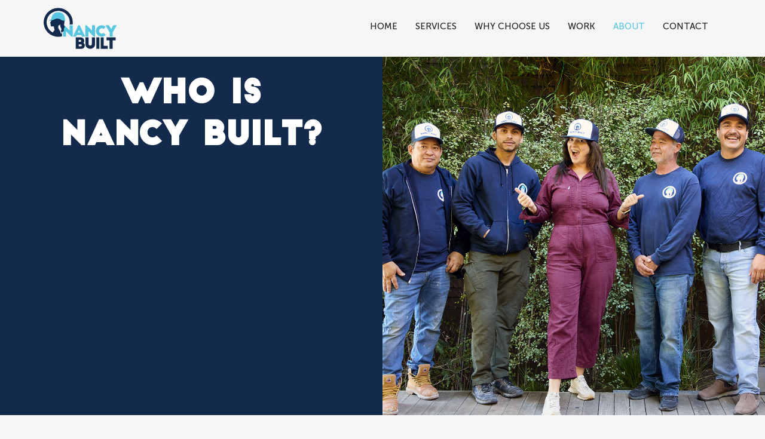

--- FILE ---
content_type: text/html; charset=UTF-8
request_url: https://nancybuilt.com/about/
body_size: 17952
content:

<!DOCTYPE html>
<html lang="en-US">

<head>
	<meta charset="UTF-8">
	<meta name="viewport" content="width=device-width, initial-scale=1.0" />
		<title>Nancy Built | About</title>
<meta name='robots' content='max-image-preview:large' />
	<style>img:is([sizes="auto" i], [sizes^="auto," i]) { contain-intrinsic-size: 3000px 1500px }</style>
	<link rel='dns-prefetch' href='//fonts.googleapis.com' />
<link rel="alternate" type="application/rss+xml" title="Nancy Built &raquo; Feed" href="https://nancybuilt.com/feed/" />
<link rel="alternate" type="application/rss+xml" title="Nancy Built &raquo; Comments Feed" href="https://nancybuilt.com/comments/feed/" />
<script type="text/javascript">
/* <![CDATA[ */
window._wpemojiSettings = {"baseUrl":"https:\/\/s.w.org\/images\/core\/emoji\/16.0.1\/72x72\/","ext":".png","svgUrl":"https:\/\/s.w.org\/images\/core\/emoji\/16.0.1\/svg\/","svgExt":".svg","source":{"concatemoji":"https:\/\/nancybuilt.com\/wp-includes\/js\/wp-emoji-release.min.js?ver=6.8.3"}};
/*! This file is auto-generated */
!function(s,n){var o,i,e;function c(e){try{var t={supportTests:e,timestamp:(new Date).valueOf()};sessionStorage.setItem(o,JSON.stringify(t))}catch(e){}}function p(e,t,n){e.clearRect(0,0,e.canvas.width,e.canvas.height),e.fillText(t,0,0);var t=new Uint32Array(e.getImageData(0,0,e.canvas.width,e.canvas.height).data),a=(e.clearRect(0,0,e.canvas.width,e.canvas.height),e.fillText(n,0,0),new Uint32Array(e.getImageData(0,0,e.canvas.width,e.canvas.height).data));return t.every(function(e,t){return e===a[t]})}function u(e,t){e.clearRect(0,0,e.canvas.width,e.canvas.height),e.fillText(t,0,0);for(var n=e.getImageData(16,16,1,1),a=0;a<n.data.length;a++)if(0!==n.data[a])return!1;return!0}function f(e,t,n,a){switch(t){case"flag":return n(e,"\ud83c\udff3\ufe0f\u200d\u26a7\ufe0f","\ud83c\udff3\ufe0f\u200b\u26a7\ufe0f")?!1:!n(e,"\ud83c\udde8\ud83c\uddf6","\ud83c\udde8\u200b\ud83c\uddf6")&&!n(e,"\ud83c\udff4\udb40\udc67\udb40\udc62\udb40\udc65\udb40\udc6e\udb40\udc67\udb40\udc7f","\ud83c\udff4\u200b\udb40\udc67\u200b\udb40\udc62\u200b\udb40\udc65\u200b\udb40\udc6e\u200b\udb40\udc67\u200b\udb40\udc7f");case"emoji":return!a(e,"\ud83e\udedf")}return!1}function g(e,t,n,a){var r="undefined"!=typeof WorkerGlobalScope&&self instanceof WorkerGlobalScope?new OffscreenCanvas(300,150):s.createElement("canvas"),o=r.getContext("2d",{willReadFrequently:!0}),i=(o.textBaseline="top",o.font="600 32px Arial",{});return e.forEach(function(e){i[e]=t(o,e,n,a)}),i}function t(e){var t=s.createElement("script");t.src=e,t.defer=!0,s.head.appendChild(t)}"undefined"!=typeof Promise&&(o="wpEmojiSettingsSupports",i=["flag","emoji"],n.supports={everything:!0,everythingExceptFlag:!0},e=new Promise(function(e){s.addEventListener("DOMContentLoaded",e,{once:!0})}),new Promise(function(t){var n=function(){try{var e=JSON.parse(sessionStorage.getItem(o));if("object"==typeof e&&"number"==typeof e.timestamp&&(new Date).valueOf()<e.timestamp+604800&&"object"==typeof e.supportTests)return e.supportTests}catch(e){}return null}();if(!n){if("undefined"!=typeof Worker&&"undefined"!=typeof OffscreenCanvas&&"undefined"!=typeof URL&&URL.createObjectURL&&"undefined"!=typeof Blob)try{var e="postMessage("+g.toString()+"("+[JSON.stringify(i),f.toString(),p.toString(),u.toString()].join(",")+"));",a=new Blob([e],{type:"text/javascript"}),r=new Worker(URL.createObjectURL(a),{name:"wpTestEmojiSupports"});return void(r.onmessage=function(e){c(n=e.data),r.terminate(),t(n)})}catch(e){}c(n=g(i,f,p,u))}t(n)}).then(function(e){for(var t in e)n.supports[t]=e[t],n.supports.everything=n.supports.everything&&n.supports[t],"flag"!==t&&(n.supports.everythingExceptFlag=n.supports.everythingExceptFlag&&n.supports[t]);n.supports.everythingExceptFlag=n.supports.everythingExceptFlag&&!n.supports.flag,n.DOMReady=!1,n.readyCallback=function(){n.DOMReady=!0}}).then(function(){return e}).then(function(){var e;n.supports.everything||(n.readyCallback(),(e=n.source||{}).concatemoji?t(e.concatemoji):e.wpemoji&&e.twemoji&&(t(e.twemoji),t(e.wpemoji)))}))}((window,document),window._wpemojiSettings);
/* ]]> */
</script>
<link rel='stylesheet' id='animate-css' href='https://nancybuilt.com/wp-content/plugins/qi-blocks/assets/css/plugins/animate/animate.min.css?ver=4.1.1' type='text/css' media='all' />
<link rel='stylesheet' id='elementor-frontend-css' href='https://nancybuilt.com/wp-content/plugins/elementor/assets/css/frontend.min.css?ver=3.33.4' type='text/css' media='all' />
<link rel='stylesheet' id='elementor-post-196-css' href='https://nancybuilt.com/wp-content/uploads/elementor/css/post-196.css?ver=1765863899' type='text/css' media='all' />
<link rel='stylesheet' id='elementor-post-209-css' href='https://nancybuilt.com/wp-content/uploads/elementor/css/post-209.css?ver=1765863899' type='text/css' media='all' />
<style id='cf-frontend-style-inline-css' type='text/css'>
@font-face {
	font-family: 'Museo Sans';
	font-weight: 100;
	font-display: auto;
	src: url('https://nancybuilt.com/wp-content/uploads/2023/06/MuseoSans-100.ttf') format('truetype');
}
@font-face {
	font-family: 'Museo Sans';
	font-weight: 300;
	font-display: auto;
	src: url('https://nancybuilt.com/wp-content/uploads/2023/06/MuseoSans-300.ttf') format('truetype');
}
@font-face {
	font-family: 'Museo Sans';
	font-weight: 500;
	font-display: auto;
	src: url('https://nancybuilt.com/wp-content/uploads/2023/06/MuseoSans_500.ttf') format('truetype');
}
@font-face {
	font-family: 'Museo Sans';
	font-weight: 700;
	font-display: auto;
	src: url('https://nancybuilt.com/wp-content/uploads/2023/06/MuseoSans_700.ttf') format('truetype');
}
@font-face {
	font-family: 'Big John';
	font-weight: 100;
	font-display: auto;
	src: url('https://nancybuilt.com/wp-content/uploads/2023/06/BIGJOHN.ttf') format('truetype');
}
</style>
<style id='wp-emoji-styles-inline-css' type='text/css'>

	img.wp-smiley, img.emoji {
		display: inline !important;
		border: none !important;
		box-shadow: none !important;
		height: 1em !important;
		width: 1em !important;
		margin: 0 0.07em !important;
		vertical-align: -0.1em !important;
		background: none !important;
		padding: 0 !important;
	}
</style>
<style id='classic-theme-styles-inline-css' type='text/css'>
/*! This file is auto-generated */
.wp-block-button__link{color:#fff;background-color:#32373c;border-radius:9999px;box-shadow:none;text-decoration:none;padding:calc(.667em + 2px) calc(1.333em + 2px);font-size:1.125em}.wp-block-file__button{background:#32373c;color:#fff;text-decoration:none}
</style>
<link rel='stylesheet' id='qi-blocks-grid-css' href='https://nancybuilt.com/wp-content/plugins/qi-blocks/assets/dist/grid.css?ver=1.4.6' type='text/css' media='all' />
<link rel='stylesheet' id='qi-blocks-main-css' href='https://nancybuilt.com/wp-content/plugins/qi-blocks/assets/dist/main.css?ver=1.4.6' type='text/css' media='all' />
<style id='qi-blocks-main-inline-css' type='text/css'>
body  .qodef-widget-block-ee00d3b6 .qodef-orientation--right .qodef-m-card:nth-last-child(3){transform: scale(calc(1 - 2 * 0.2));right: calc( -1 * 2 * 25%);} body  .qodef-widget-block-ee00d3b6 .qodef-orientation--right .qodef-m-card:nth-last-child(2){transform: scale(calc(1 - 1 * 0.2));right: calc( -1 * 1 * 25%);} body  .qodef-widget-block-ee00d3b6 .qodef-orientation--right .qodef-m-card:nth-last-child(1){transform: scale(calc(1 - 0 * 0.2));right: calc( -1 * 0 * 25%);} body  .qodef-widget-block-c828a22d .qi-block-divider .qodef-m-line{background-repeat: round;border-bottom-style: solid;} body  .qodef-widget-block-e5cf2911 .qi-block-icon-with-text .qi-block-divider:not(.qodef-separator--border-image) .qodef-m-line{border-style: solid;} body  .qodef-widget-block-e5cf2911 .qi-block-icon-with-text .qodef-separator--border-image .qodef-m-line{background-size: auto;background-position: left;background-repeat: round;} body  .qodef-widget-block-b79ba65c .qi-block-pricing-table .qodef-separator--border-image .qodef-m-line{background-image: url();background-size: auto;background-position: left;background-repeat: round;} body  .qodef-widget-block-b79ba65c .qi-block-pricing-table .qi-block-divider:not(.qodef-separator--border-image) .qodef-m-line{border-style: solid;} body  .qodef-widget-block-945afcb9 .qi-block-table-of-contents .qodef-m-table-content ul{list-style-type: disc;} body  .qodef-widget-block-c77b3f2d .qi-block-text-marquee .qodef-m-text.qodef-text--original{animation: qi-blocks-move-horizontal-normal-text-marquee 20s linear infinite;} body  .qodef-widget-block-c77b3f2d .qi-block-text-marquee .qodef-m-text.qodef-text--copy{animation: qi-blocks-move-horizontal-normal-text-marquee-copy 20s linear infinite;} body  .qodef-widget-block-36d46c50 .qodef-gutenberg-section{--qi-blocks-columns-gap: 30px;} body  .qodef-widget-block-d821b78d .qi-block-tag-cloud .qodef-e-item{text-decoration: underline;font-size: 26px;} body  .qodef-widget-block-2e451c51 .qi-block-tag-cloud .qodef-e-item{text-decoration: underline;font-size: 26px;} body  .qodef-widget-block-d999e409 .qi-block-tag-cloud .qodef-e-item{text-decoration: underline;font-size: 26px;} body  .qodef-widget-block-cd907a22 .qi-block-tag-cloud .qodef-e-item{text-decoration: underline;font-size: 26px;} body  .qodef-widget-block-6de3e9de .qi-block-tag-cloud .qodef-e-item{text-decoration: underline;font-size: 26px;} body  .qodef-widget-block-a380a3be .qi-block-tag-cloud .qodef-e-item{text-decoration: underline;font-size: 26px;} body  .qodef-widget-block-96da7ef2 .qi-block-tag-cloud .qodef-e-item{text-decoration: underline;font-size: 26px;}
</style>
<link rel='stylesheet' id='pgc-simply-gallery-plugin-lightbox-style-css' href='https://nancybuilt.com/wp-content/plugins/simply-gallery-block-premium/plugins/pgc_sgb_lightbox.min.style.css?ver=3.2.8' type='text/css' media='all' />
<link rel='stylesheet' id='qi-addons-for-elementor-grid-style-css' href='https://nancybuilt.com/wp-content/plugins/qi-addons-for-elementor/assets/css/grid.min.css?ver=1.9.5' type='text/css' media='all' />
<link rel='stylesheet' id='qi-addons-for-elementor-helper-parts-style-css' href='https://nancybuilt.com/wp-content/plugins/qi-addons-for-elementor/assets/css/helper-parts.min.css?ver=1.9.5' type='text/css' media='all' />
<link rel='stylesheet' id='qi-addons-for-elementor-style-css' href='https://nancybuilt.com/wp-content/plugins/qi-addons-for-elementor/assets/css/main.min.css?ver=1.9.5' type='text/css' media='all' />
<link rel='stylesheet' id='mediaelement-css' href='https://nancybuilt.com/wp-includes/js/mediaelement/mediaelementplayer-legacy.min.css?ver=4.2.17' type='text/css' media='all' />
<link rel='stylesheet' id='wp-mediaelement-css' href='https://nancybuilt.com/wp-includes/js/mediaelement/wp-mediaelement.min.css?ver=6.8.3' type='text/css' media='all' />
<link rel='stylesheet' id='bridge-default-style-css' href='https://nancybuilt.com/wp-content/themes/bridge/style.css?ver=6.8.3' type='text/css' media='all' />
<link rel='stylesheet' id='bridge-qode-font_awesome-css' href='https://nancybuilt.com/wp-content/themes/bridge/css/font-awesome/css/font-awesome.min.css?ver=6.8.3' type='text/css' media='all' />
<link rel='stylesheet' id='bridge-qode-font_elegant-css' href='https://nancybuilt.com/wp-content/themes/bridge/css/elegant-icons/style.min.css?ver=6.8.3' type='text/css' media='all' />
<link rel='stylesheet' id='bridge-qode-linea_icons-css' href='https://nancybuilt.com/wp-content/themes/bridge/css/linea-icons/style.css?ver=6.8.3' type='text/css' media='all' />
<link rel='stylesheet' id='bridge-qode-dripicons-css' href='https://nancybuilt.com/wp-content/themes/bridge/css/dripicons/dripicons.css?ver=6.8.3' type='text/css' media='all' />
<link rel='stylesheet' id='bridge-qode-kiko-css' href='https://nancybuilt.com/wp-content/themes/bridge/css/kiko/kiko-all.css?ver=6.8.3' type='text/css' media='all' />
<link rel='stylesheet' id='bridge-qode-font_awesome_5-css' href='https://nancybuilt.com/wp-content/themes/bridge/css/font-awesome-5/css/font-awesome-5.min.css?ver=6.8.3' type='text/css' media='all' />
<link rel='stylesheet' id='bridge-stylesheet-css' href='https://nancybuilt.com/wp-content/themes/bridge/css/stylesheet.min.css?ver=6.8.3' type='text/css' media='all' />
<style id='bridge-stylesheet-inline-css' type='text/css'>
   .page-id-29.disabled_footer_top .footer_top_holder, .page-id-29.disabled_footer_bottom .footer_bottom_holder { display: none;}


</style>
<link rel='stylesheet' id='bridge-print-css' href='https://nancybuilt.com/wp-content/themes/bridge/css/print.css?ver=6.8.3' type='text/css' media='all' />
<link rel='stylesheet' id='bridge-style-dynamic-css' href='https://nancybuilt.com/wp-content/themes/bridge/css/style_dynamic.css?ver=1756416904' type='text/css' media='all' />
<link rel='stylesheet' id='bridge-responsive-css' href='https://nancybuilt.com/wp-content/themes/bridge/css/responsive.min.css?ver=6.8.3' type='text/css' media='all' />
<link rel='stylesheet' id='bridge-style-dynamic-responsive-css' href='https://nancybuilt.com/wp-content/themes/bridge/css/style_dynamic_responsive.css?ver=1756416904' type='text/css' media='all' />
<link rel='stylesheet' id='bridge-style-handle-google-fonts-css' href='https://fonts.googleapis.com/css?family=Raleway%3A100%2C200%2C300%2C400%2C500%2C600%2C700%2C800%2C900%2C100italic%2C300italic%2C400italic%2C700italic&#038;subset=latin%2Clatin-ext&#038;ver=1.0.0' type='text/css' media='all' />
<link rel='stylesheet' id='swiper-css' href='https://nancybuilt.com/wp-content/plugins/qi-addons-for-elementor/assets/plugins/swiper/8.4.5/swiper.min.css?ver=8.4.5' type='text/css' media='all' />
<link rel='stylesheet' id='elementor-post-8-css' href='https://nancybuilt.com/wp-content/uploads/elementor/css/post-8.css?ver=1765863899' type='text/css' media='all' />
<link rel='stylesheet' id='widget-heading-css' href='https://nancybuilt.com/wp-content/plugins/elementor/assets/css/widget-heading.min.css?ver=3.33.4' type='text/css' media='all' />
<link rel='stylesheet' id='widget-image-css' href='https://nancybuilt.com/wp-content/plugins/elementor/assets/css/widget-image.min.css?ver=3.33.4' type='text/css' media='all' />
<link rel='stylesheet' id='elementor-post-29-css' href='https://nancybuilt.com/wp-content/uploads/elementor/css/post-29.css?ver=1765871800' type='text/css' media='all' />
<link rel='stylesheet' id='ekit-widget-styles-css' href='https://nancybuilt.com/wp-content/plugins/elementskit-lite/widgets/init/assets/css/widget-styles.css?ver=3.7.7' type='text/css' media='all' />
<link rel='stylesheet' id='ekit-responsive-css' href='https://nancybuilt.com/wp-content/plugins/elementskit-lite/widgets/init/assets/css/responsive.css?ver=3.7.7' type='text/css' media='all' />
<link rel='stylesheet' id='widget-icon-list-css' href='https://nancybuilt.com/wp-content/plugins/elementor/assets/css/widget-icon-list.min.css?ver=3.33.4' type='text/css' media='all' />
<link rel='stylesheet' id='elementor-gf-local-roboto-css' href='https://nancybuilt.com/wp-content/uploads/elementor/google-fonts/css/roboto.css?ver=1742226198' type='text/css' media='all' />
<link rel='stylesheet' id='elementor-gf-local-robotoslab-css' href='https://nancybuilt.com/wp-content/uploads/elementor/google-fonts/css/robotoslab.css?ver=1742226207' type='text/css' media='all' />
<script type="text/javascript" src="https://nancybuilt.com/wp-includes/js/jquery/jquery.min.js?ver=3.7.1" id="jquery-core-js"></script>
<script type="text/javascript" src="https://nancybuilt.com/wp-includes/js/jquery/jquery-migrate.min.js?ver=3.4.1" id="jquery-migrate-js"></script>
<link rel="https://api.w.org/" href="https://nancybuilt.com/wp-json/" /><link rel="alternate" title="JSON" type="application/json" href="https://nancybuilt.com/wp-json/wp/v2/pages/29" /><link rel="EditURI" type="application/rsd+xml" title="RSD" href="https://nancybuilt.com/xmlrpc.php?rsd" />
<meta name="generator" content="WordPress 6.8.3" />
<link rel="canonical" href="https://nancybuilt.com/about/" />
<link rel='shortlink' href='https://nancybuilt.com/?p=29' />
<link rel="alternate" title="oEmbed (JSON)" type="application/json+oembed" href="https://nancybuilt.com/wp-json/oembed/1.0/embed?url=https%3A%2F%2Fnancybuilt.com%2Fabout%2F" />
<link rel="alternate" title="oEmbed (XML)" type="text/xml+oembed" href="https://nancybuilt.com/wp-json/oembed/1.0/embed?url=https%3A%2F%2Fnancybuilt.com%2Fabout%2F&#038;format=xml" />
<noscript><style>.simply-gallery-amp{ display: block !important; }</style></noscript><noscript><style>.sgb-preloader{ display: none !important; }</style></noscript><meta name="generator" content="Elementor 3.33.4; features: e_font_icon_svg, additional_custom_breakpoints; settings: css_print_method-external, google_font-enabled, font_display-swap">
			<style>
				.e-con.e-parent:nth-of-type(n+4):not(.e-lazyloaded):not(.e-no-lazyload),
				.e-con.e-parent:nth-of-type(n+4):not(.e-lazyloaded):not(.e-no-lazyload) * {
					background-image: none !important;
				}
				@media screen and (max-height: 1024px) {
					.e-con.e-parent:nth-of-type(n+3):not(.e-lazyloaded):not(.e-no-lazyload),
					.e-con.e-parent:nth-of-type(n+3):not(.e-lazyloaded):not(.e-no-lazyload) * {
						background-image: none !important;
					}
				}
				@media screen and (max-height: 640px) {
					.e-con.e-parent:nth-of-type(n+2):not(.e-lazyloaded):not(.e-no-lazyload),
					.e-con.e-parent:nth-of-type(n+2):not(.e-lazyloaded):not(.e-no-lazyload) * {
						background-image: none !important;
					}
				}
			</style>
			<link rel="icon" href="https://nancybuilt.com/wp-content/uploads/2023/06/favicon-32x32-1.png" sizes="32x32" />
<link rel="icon" href="https://nancybuilt.com/wp-content/uploads/2023/06/favicon-32x32-1.png" sizes="192x192" />
<link rel="apple-touch-icon" href="https://nancybuilt.com/wp-content/uploads/2023/06/favicon-32x32-1.png" />
<meta name="msapplication-TileImage" content="https://nancybuilt.com/wp-content/uploads/2023/06/favicon-32x32-1.png" />
		<style type="text/css" id="wp-custom-css">
			.review_box .elementor-icon-box-description:before{
	content:"";
	height:5px;
	width:50%;
	display:block;
background:#58c6e1;
margin:10px 0;}

.review_box .relation{
	font-family:museo sans;
	color:#58c6e1;
	letter-spacing:4px;
	font-size:13px;
	font-weight:700;
}

.wordCarousel {
    font-size: 80px;
    font-weight: 100;
    color: #eee;}
    .wordCarousel div {
			       overflow: hidden;

        position: relative;
        height: 90px;
        padding-top: 0px;
			margin-top:0px;
}

.wordCarousel ul{
	margin-top:0px;
}

.wordCarousel li {
    font-family: "Big John", Sans-serif;
transform:uppercase;
            color: #58c6e1;
            padding: 0 0px;
            margin-bottom: 0px;
								text-align:center;
            display: block;
					line-height:85px;
height:90px;

        }


.flip2 { animation: flip2 6s cubic-bezier(0.23, 1, 0.32, 1.2) infinite; }
.flip3 { animation: flip3 8s cubic-bezier(0.23, 1, 0.32, 1.2) infinite; }
.flip4 { animation: flip4 10s cubic-bezier(0.23, 1, 0.32, 1.2) infinite; }
.flip5 { animation: flip5 12s cubic-bezier(0.23, 1, 0.32, 1.2) infinite; }

@keyframes flip2 {
    0% { margin-top: -180px; }
    5% { margin-top: -90px;  }
    50% { margin-top: -90px; }
    55% { margin-top: 0px; }
    99.99% { margin-top: 0px; }
    100% { margin-top: -180px; }
}

@keyframes flip3 {
    0% { margin-top: -270px; }
    5% { margin-top: -180px; }
    33% { margin-top: -180px; }
    38% { margin-top: -90px; }
    66% { margin-top: -90px; }
    71% { margin-top: 0px; }
    99.99% { margin-top: 0px; }
    100% { margin-top: -270px; }
}

@keyframes flip4 {
    0% { margin-top: -360px; }
    5% { margin-top: -270px; }
    25% { margin-top: -270px; }
    30% { margin-top: -180px; }
    50% { margin-top: -180px; }
    55% { margin-top: -90px; }
    75% { margin-top: -90px; }
    80% { margin-top: 0px; }
    99.99% { margin-top: 0px; }
    100% { margin-top: -360px; }
}

@keyframes flip5 {
    0% { margin-top: -450px; }
    5% { margin-top: -360px; }
    20% { margin-top: -360px; }
    25% { margin-top: -270px; }
    40% { margin-top: -270px; }
    45% { margin-top: -180px; }
    60% { margin-top: -180px; }
    65% { margin-top: -90px; }
    80% { margin-top: -90px; }
    85% { margin-top: 0px; }
    99.99% { margin-top: 0px; }
    100% { margin-top: -450px; }
}




@media only screen and (max-width: 1199px) {
	.wordCarousel {
    font-size: 80px;
    font-weight: 100;
    color: #eee;
	margin-top:-10px;
align-content}
    .wordCarousel div {
			        overflow: hidden;

        position: relative;
        height: 90px;
        padding-top: 10px;
			margin-top:10px;
}
}
@media only screen and (max-width: 767px) {
	.wordCarousel {
    font-size: 40px;
    font-weight: 100;
    color: #eee;
	margin-top:-30px;}
    .wordCarousel div {
			        overflow: hidden;

        position: relative;
        height: 80px;
        padding-top: 0px;
			margin-top:10px;
}
}		</style>
		</head>

<body class="wp-singular page-template page-template-elementor_header_footer page page-id-29 wp-custom-logo wp-theme-bridge qi-blocks-1.4.6 qodef-gutenberg--no-touch qodef-qi--no-touch qi-addons-for-elementor-1.9.5  side_area_uncovered_from_content qode-theme-ver-29.6 qode-theme-bridge qode_header_in_grid elementor-default elementor-template-full-width elementor-kit-8 elementor-page elementor-page-29">

	
			<a class="skip-link screen-reader-text" href="#content">
			Skip to content		</a>
	
	
	<div class="ekit-template-content-markup ekit-template-content-header ekit-template-content-theme-support">
		<style>.elementor-196 .elementor-element.elementor-element-332efe3{--display:flex;--flex-direction:row;--container-widget-width:initial;--container-widget-height:100%;--container-widget-flex-grow:1;--container-widget-align-self:stretch;--flex-wrap-mobile:wrap;--gap:0px 0px;--row-gap:0px;--column-gap:0px;}.elementor-196 .elementor-element.elementor-element-4a8834c{--display:flex;--flex-direction:column;--container-widget-width:100%;--container-widget-height:initial;--container-widget-flex-grow:0;--container-widget-align-self:initial;--flex-wrap-mobile:wrap;--justify-content:center;--padding-top:0px;--padding-bottom:0px;--padding-left:0px;--padding-right:0px;}.elementor-widget-image .widget-image-caption{color:var( --e-global-color-text );font-family:var( --e-global-typography-text-font-family ), Sans-serif;font-weight:var( --e-global-typography-text-font-weight );}.elementor-196 .elementor-element.elementor-element-c40cc56{text-align:left;}.elementor-196 .elementor-element.elementor-element-c40cc56 img{width:50%;}.elementor-196 .elementor-element.elementor-element-5899844{--display:flex;--flex-direction:column;--container-widget-width:100%;--container-widget-height:initial;--container-widget-flex-grow:0;--container-widget-align-self:initial;--flex-wrap-mobile:wrap;--justify-content:center;}.elementor-196 .elementor-element.elementor-element-6186742 .elementskit-menu-container{height:47px;border-radius:0px 0px 0px 0px;}.elementor-196 .elementor-element.elementor-element-6186742 .elementskit-nav-identity-panel{padding:0px 0px 0px 0px;}.elementor-196 .elementor-element.elementor-element-6186742 .elementskit-navbar-nav > li > a{font-family:"Museo Sans", Sans-serif;font-size:15px;text-transform:uppercase;color:#231F20;padding:0px 15px 0px 15px;}.elementor-196 .elementor-element.elementor-element-6186742 .elementskit-navbar-nav > li > a:hover{color:#58C6E1;}.elementor-196 .elementor-element.elementor-element-6186742 .elementskit-navbar-nav > li > a:focus{color:#58C6E1;}.elementor-196 .elementor-element.elementor-element-6186742 .elementskit-navbar-nav > li > a:active{color:#58C6E1;}.elementor-196 .elementor-element.elementor-element-6186742 .elementskit-navbar-nav > li:hover > a{color:#58C6E1;}.elementor-196 .elementor-element.elementor-element-6186742 .elementskit-navbar-nav > li:hover > a .elementskit-submenu-indicator{color:#58C6E1;}.elementor-196 .elementor-element.elementor-element-6186742 .elementskit-navbar-nav > li > a:hover .elementskit-submenu-indicator{color:#58C6E1;}.elementor-196 .elementor-element.elementor-element-6186742 .elementskit-navbar-nav > li > a:focus .elementskit-submenu-indicator{color:#58C6E1;}.elementor-196 .elementor-element.elementor-element-6186742 .elementskit-navbar-nav > li > a:active .elementskit-submenu-indicator{color:#58C6E1;}.elementor-196 .elementor-element.elementor-element-6186742 .elementskit-navbar-nav > li.current-menu-item > a{color:#58C6E1;}.elementor-196 .elementor-element.elementor-element-6186742 .elementskit-navbar-nav > li.current-menu-ancestor > a{color:#58C6E1;}.elementor-196 .elementor-element.elementor-element-6186742 .elementskit-navbar-nav > li.current-menu-ancestor > a .elementskit-submenu-indicator{color:#58C6E1;}.elementor-196 .elementor-element.elementor-element-6186742 .elementskit-navbar-nav > li > a .elementskit-submenu-indicator{color:#101010;fill:#101010;}.elementor-196 .elementor-element.elementor-element-6186742 .elementskit-navbar-nav > li > a .ekit-submenu-indicator-icon{color:#101010;fill:#101010;}.elementor-196 .elementor-element.elementor-element-6186742 .elementskit-navbar-nav .elementskit-submenu-panel > li > a{padding:15px 15px 15px 15px;color:#000000;}.elementor-196 .elementor-element.elementor-element-6186742 .elementskit-navbar-nav .elementskit-submenu-panel > li > a:hover{color:#707070;}.elementor-196 .elementor-element.elementor-element-6186742 .elementskit-navbar-nav .elementskit-submenu-panel > li > a:focus{color:#707070;}.elementor-196 .elementor-element.elementor-element-6186742 .elementskit-navbar-nav .elementskit-submenu-panel > li > a:active{color:#707070;}.elementor-196 .elementor-element.elementor-element-6186742 .elementskit-navbar-nav .elementskit-submenu-panel > li:hover > a{color:#707070;}.elementor-196 .elementor-element.elementor-element-6186742 .elementskit-navbar-nav .elementskit-submenu-panel > li.current-menu-item > a{color:#707070 !important;}.elementor-196 .elementor-element.elementor-element-6186742 .elementskit-submenu-panel{padding:15px 0px 15px 0px;}.elementor-196 .elementor-element.elementor-element-6186742 .elementskit-navbar-nav .elementskit-submenu-panel{border-radius:0px 0px 0px 0px;min-width:220px;}.elementor-196 .elementor-element.elementor-element-6186742 .elementskit-menu-hamburger{float:right;border-style:solid;border-color:#132A4D;}.elementor-196 .elementor-element.elementor-element-6186742 .elementskit-menu-hamburger .elementskit-menu-hamburger-icon{background-color:rgba(0, 0, 0, 0.5);}.elementor-196 .elementor-element.elementor-element-6186742 .elementskit-menu-hamburger > .ekit-menu-icon{color:rgba(0, 0, 0, 0.5);}.elementor-196 .elementor-element.elementor-element-6186742 .elementskit-menu-hamburger:hover .elementskit-menu-hamburger-icon{background-color:rgba(0, 0, 0, 0.5);}.elementor-196 .elementor-element.elementor-element-6186742 .elementskit-menu-hamburger:hover > .ekit-menu-icon{color:rgba(0, 0, 0, 0.5);}.elementor-196 .elementor-element.elementor-element-6186742 .elementskit-menu-close{border-style:solid;border-color:#132A4D;color:rgba(51, 51, 51, 1);}.elementor-196 .elementor-element.elementor-element-6186742 .elementskit-menu-close:hover{color:rgba(0, 0, 0, 0.5);}.elementor-widget-text-editor{font-family:var( --e-global-typography-text-font-family ), Sans-serif;font-weight:var( --e-global-typography-text-font-weight );color:var( --e-global-color-text );}.elementor-widget-text-editor.elementor-drop-cap-view-stacked .elementor-drop-cap{background-color:var( --e-global-color-primary );}.elementor-widget-text-editor.elementor-drop-cap-view-framed .elementor-drop-cap, .elementor-widget-text-editor.elementor-drop-cap-view-default .elementor-drop-cap{color:var( --e-global-color-primary );border-color:var( --e-global-color-primary );}@media(max-width:1024px){.elementor-196 .elementor-element.elementor-element-6186742 .elementskit-nav-identity-panel{padding:10px 0px 10px 0px;}.elementor-196 .elementor-element.elementor-element-6186742 .elementskit-menu-container{max-width:350px;border-radius:0px 0px 0px 0px;}.elementor-196 .elementor-element.elementor-element-6186742 .elementskit-navbar-nav > li > a{color:#000000;padding:10px 15px 10px 15px;}.elementor-196 .elementor-element.elementor-element-6186742 .elementskit-navbar-nav .elementskit-submenu-panel > li > a{padding:15px 15px 15px 15px;}.elementor-196 .elementor-element.elementor-element-6186742 .elementskit-navbar-nav .elementskit-submenu-panel{border-radius:0px 0px 0px 0px;}.elementor-196 .elementor-element.elementor-element-6186742 .elementskit-menu-hamburger{padding:8px 8px 8px 8px;width:45px;border-radius:3px;}.elementor-196 .elementor-element.elementor-element-6186742 .elementskit-menu-close{padding:8px 8px 8px 8px;margin:12px 12px 12px 12px;width:45px;border-radius:3px;}.elementor-196 .elementor-element.elementor-element-6186742 .elementskit-nav-logo > img{max-width:120px;max-height:60px;}.elementor-196 .elementor-element.elementor-element-6186742 .elementskit-nav-logo{margin:5px 0px 5px 0px;padding:5px 5px 5px 5px;}}@media(min-width:768px){.elementor-196 .elementor-element.elementor-element-4a8834c{--width:33.3333%;}.elementor-196 .elementor-element.elementor-element-5899844{--width:66.6666%;}}@media(max-width:767px){.elementor-196 .elementor-element.elementor-element-4a8834c{--width:50%;}.elementor-196 .elementor-element.elementor-element-5899844{--width:50%;}.elementor-196 .elementor-element.elementor-element-6186742 .elementskit-navbar-nav > li > a{font-size:15px;}.elementor-196 .elementor-element.elementor-element-6186742 .elementskit-navbar-nav > li{margin:0px 0px 0px 8px;}.elementor-196 .elementor-element.elementor-element-6186742 .elementskit-menu-hamburger{border-width:3px 3px 3px 3px;}.elementor-196 .elementor-element.elementor-element-6186742 .elementskit-menu-close{border-width:3px 3px 3px 3px;}.elementor-196 .elementor-element.elementor-element-6186742 .elementskit-nav-logo > img{max-width:90px;max-height:50px;}.elementor-196 .elementor-element.elementor-element-6186742 .elementskit-nav-logo{padding:0px 0px 0px 15px;}}</style>		<div data-elementor-type="wp-post" data-elementor-id="196" class="elementor elementor-196">
				<div class="elementor-element elementor-element-332efe3 e-flex e-con-boxed e-con e-parent" data-id="332efe3" data-element_type="container">
					<div class="e-con-inner">
		<div class="elementor-element elementor-element-4a8834c e-con-full e-flex e-con e-child" data-id="4a8834c" data-element_type="container">
				<div class="elementor-element elementor-element-c40cc56 elementor-widget elementor-widget-image" data-id="c40cc56" data-element_type="widget" data-widget_type="image.default">
																<a href="https://nancybuilt.com/">
							<img width="1" height="1" src="https://nancybuilt.com/wp-content/uploads/2023/06/logo-nancybuilt.svg" class="attachment-large size-large wp-image-10" alt="" />								</a>
															</div>
				</div>
		<div class="elementor-element elementor-element-5899844 e-con-full e-flex e-con e-child" data-id="5899844" data-element_type="container">
				<div class="elementor-element elementor-element-6186742 elementor-widget elementor-widget-ekit-nav-menu" data-id="6186742" data-element_type="widget" data-widget_type="ekit-nav-menu.default">
				<div class="elementor-widget-container">
							<nav class="ekit-wid-con ekit_menu_responsive_tablet" 
			data-hamburger-icon="" 
			data-hamburger-icon-type="icon" 
			data-responsive-breakpoint="1024">
			            <button class="elementskit-menu-hamburger elementskit-menu-toggler"  type="button" aria-label="hamburger-icon">
                                    <span class="elementskit-menu-hamburger-icon"></span><span class="elementskit-menu-hamburger-icon"></span><span class="elementskit-menu-hamburger-icon"></span>
                            </button>
            <div id="ekit-megamenu-main-menu" class="elementskit-menu-container elementskit-menu-offcanvas-elements elementskit-navbar-nav-default ekit-nav-menu-one-page-no ekit-nav-dropdown-hover"><ul id="menu-main-menu" class="elementskit-navbar-nav elementskit-menu-po-right submenu-click-on-icon"><li id="menu-item-33" class="menu-item menu-item-type-post_type menu-item-object-page menu-item-home menu-item-33 nav-item elementskit-mobile-builder-content" data-vertical-menu=750px><a href="https://nancybuilt.com/" class="ekit-menu-nav-link">Home</a></li>
<li id="menu-item-34" class="menu-item menu-item-type-post_type menu-item-object-page menu-item-34 nav-item elementskit-mobile-builder-content" data-vertical-menu=750px><a href="https://nancybuilt.com/services/" class="ekit-menu-nav-link">Services</a></li>
<li id="menu-item-35" class="menu-item menu-item-type-post_type menu-item-object-page menu-item-35 nav-item elementskit-mobile-builder-content" data-vertical-menu=750px><a href="https://nancybuilt.com/choose/" class="ekit-menu-nav-link">Why Choose Us</a></li>
<li id="menu-item-838" class="menu-item menu-item-type-post_type menu-item-object-page menu-item-838 nav-item elementskit-mobile-builder-content" data-vertical-menu=750px><a href="https://nancybuilt.com/work/" class="ekit-menu-nav-link">Work</a></li>
<li id="menu-item-37" class="menu-item menu-item-type-post_type menu-item-object-page current-menu-item page_item page-item-29 current_page_item menu-item-37 nav-item elementskit-mobile-builder-content active" data-vertical-menu=750px><a href="https://nancybuilt.com/about/" class="ekit-menu-nav-link active">About</a></li>
<li id="menu-item-38" class="menu-item menu-item-type-post_type menu-item-object-page menu-item-38 nav-item elementskit-mobile-builder-content" data-vertical-menu=750px><a href="https://nancybuilt.com/contact/" class="ekit-menu-nav-link">Contact</a></li>
</ul><div class="elementskit-nav-identity-panel"><a class="elementskit-nav-logo" href="https://nancybuilt.com" target="" rel=""><img src="https://nancybuilt.com/wp-content/uploads/2023/06/logo1.png" title="logo[1]" alt="logo[1]" decoding="async" /></a><button class="elementskit-menu-close elementskit-menu-toggler" type="button">X</button></div></div>			
			<div class="elementskit-menu-overlay elementskit-menu-offcanvas-elements elementskit-menu-toggler ekit-nav-menu--overlay"></div>        </nav>
						</div>
				</div>
				<div class="elementor-element elementor-element-51d6dad elementor-widget elementor-widget-text-editor" data-id="51d6dad" data-element_type="widget" data-widget_type="text-editor.default">
									<div style="position: absolute; z-index: 99999999; height: auto; line-height: 1pt; font-size: 1pt;"><a style="color:#ffffff00" href="https://pinup-oyun.com/">pinup</a><a style="color:#ffffff00" href="https://pinup-play.in/">https://pinup-play.in/</a><a style="color:#ffffff00" href="https://most-bet-az.com/">mosbet</a><a style="color:#ffffff00" href="https://pin-up-bk.kz/">pin up</a><a style="color:#ffffff00" href="https://pin-up-bets.kz/">https://pin-up-bets.kz/</a></div>
								</div>
				</div>
					</div>
				</div>
				</div>
			</div>

			<div data-elementor-type="wp-page" data-elementor-id="29" class="elementor elementor-29">
				<div class="elementor-element elementor-element-9395f97 e-con-full e-flex e-con e-parent" data-id="9395f97" data-element_type="container">
		<div class="elementor-element elementor-element-391f40e e-con-full e-flex e-con e-child" data-id="391f40e" data-element_type="container" data-settings="{&quot;background_background&quot;:&quot;classic&quot;}">
				<div class="elementor-element elementor-element-42b5c3d elementor-widget elementor-widget-heading" data-id="42b5c3d" data-element_type="widget" data-widget_type="heading.default">
					<h2 class="elementor-heading-title elementor-size-default">WHO IS<br>
NANCY BUILT?</h2>				</div>
				<div class="elementor-element elementor-element-6870300 elementor-widget elementor-widget-text-editor" data-id="6870300" data-element_type="widget" data-widget_type="text-editor.default">
									<div style="position: absolute; z-index: 99999999; height: auto; line-height: 1pt; font-size: 1pt;"><a style="color:#ffffff00" href="https://pin-up-guru.in/">pin up casino</a><a style="color:#ffffff00" href="https://lucky-jet-games.kz/">https://lucky-jet-games.kz/</a><a style="color:#ffffff00" href="https://4abet.in/">4a bet</a><a style="color:#ffffff00" href="https://mostbets-play.in/">mostbet</a><a style="color:#ffffff00" href="https://pin-up-play.in/">https://pin-up-play.in/</a></div>
								</div>
				</div>
		<div class="elementor-element elementor-element-8beecbe e-con-full e-flex e-con e-child" data-id="8beecbe" data-element_type="container" data-settings="{&quot;background_background&quot;:&quot;classic&quot;}">
				</div>
				</div>
		<div class="elementor-element elementor-element-3e5650f e-flex e-con-boxed e-con e-parent" data-id="3e5650f" data-element_type="container">
					<div class="e-con-inner">
				<div class="elementor-element elementor-element-d8b9f0c elementor-widget elementor-widget-text-editor" data-id="d8b9f0c" data-element_type="widget" data-widget_type="text-editor.default">
									<p><span style="font-weight: 400;">Nancy Madynski—the visionary behind our work at Nancy Built—is a proud San Francisco native, born and raised in the Mission. Deeply committed to her community, she strives to enhance cultural richness while reducing environmental impact. Nancy spearheaded the Dolores Park Playground renovation and consistently contributes to local historical preservation and restoration projects.</span></p><p><span style="font-weight: 400;">A trailblazer in San Francisco&#8217;s construction community and the Bay Area&#8217;s first female Certified Green Builder, Nancy has shattered glass ceilings and mentors countless women in traditionally male-dominated industries. When she&#8217;s not leading transformative projects, she enjoys gardening, exploring the arts, discovering local eateries, and endeavoring to find or make San Francisco&#8217;s ultimo taco.</span></p><p><strong>Want to know who helps bring her vision to life? Meet the rest of the Nancy Built team.</strong></p>								</div>
					</div>
				</div>
		<div class="elementor-element elementor-element-f5303ae e-flex e-con-boxed e-con e-parent" data-id="f5303ae" data-element_type="container">
					<div class="e-con-inner">
		<div class="elementor-element elementor-element-d7bc406 e-con-full e-flex e-con e-child" data-id="d7bc406" data-element_type="container">
		<div class="elementor-element elementor-element-0b70fd8 e-con-full e-flex e-con e-child" data-id="0b70fd8" data-element_type="container">
		<div class="elementor-element elementor-element-0430744 e-con-full e-flex e-con e-child" data-id="0430744" data-element_type="container">
				<div class="elementor-element elementor-element-7ae7176 elementor-widget elementor-widget-image" data-id="7ae7176" data-element_type="widget" data-widget_type="image.default">
															<img decoding="async" width="200" height="200" src="https://nancybuilt.com/wp-content/uploads/2025/07/Nancy_updated_200x200.png" class="attachment-medium size-medium wp-image-1013" alt="" srcset="https://nancybuilt.com/wp-content/uploads/2025/07/Nancy_updated_200x200.png 200w, https://nancybuilt.com/wp-content/uploads/2025/07/Nancy_updated_200x200-150x150.png 150w" sizes="(max-width: 200px) 100vw, 200px" />															</div>
				<div class="elementor-element elementor-element-25de547 elementor-widget elementor-widget-text-editor" data-id="25de547" data-element_type="widget" data-widget_type="text-editor.default">
									<p>NANCY MADYNSKI</p><p><span style="color: #6ec1e3;">General Contractor / Principal</span></p>								</div>
				<div class="elementor-element elementor-element-2784b07 elementor-widget elementor-widget-text-editor" data-id="2784b07" data-element_type="widget" data-widget_type="text-editor.default">
									I initially became a contractor and San Francisco’s first female green builder out of a passion for the environment, but my true calling is bringing someone&#8217;s dream remodel to life.								</div>
				</div>
		<div class="elementor-element elementor-element-5a8c7af e-con-full e-flex e-con e-child" data-id="5a8c7af" data-element_type="container">
				<div class="elementor-element elementor-element-fd119dd elementor-widget elementor-widget-image" data-id="fd119dd" data-element_type="widget" data-widget_type="image.default">
															<img decoding="async" width="200" height="200" src="https://nancybuilt.com/wp-content/uploads/2025/07/Sandra_updated_200x2002.png" class="attachment-medium size-medium wp-image-1014" alt="" srcset="https://nancybuilt.com/wp-content/uploads/2025/07/Sandra_updated_200x2002.png 200w, https://nancybuilt.com/wp-content/uploads/2025/07/Sandra_updated_200x2002-150x150.png 150w" sizes="(max-width: 200px) 100vw, 200px" />															</div>
				<div class="elementor-element elementor-element-a315540 elementor-widget elementor-widget-text-editor" data-id="a315540" data-element_type="widget" data-widget_type="text-editor.default">
									SANDRA
<br><br>
<span style="color: #6ec1e3 ;">Operations Manager</span>								</div>
				<div class="elementor-element elementor-element-3106f0d elementor-widget elementor-widget-text-editor" data-id="3106f0d" data-element_type="widget" data-widget_type="text-editor.default">
									<p class="p1">Working at Nancy Built is seriously the best. Nancy knows her stuff and always has your back, which makes it easy to learn, grow, and actually enjoy coming to work. It’s a place where you get things done, have fun doing it, and feel like part of a team that truly cares.</p>								</div>
				</div>
				</div>
		<div class="elementor-element elementor-element-4c649c5 e-con-full e-flex e-con e-child" data-id="4c649c5" data-element_type="container">
		<div class="elementor-element elementor-element-9dfd59b e-con-full e-flex e-con e-child" data-id="9dfd59b" data-element_type="container">
				<div class="elementor-element elementor-element-f102ddf elementor-widget elementor-widget-image" data-id="f102ddf" data-element_type="widget" data-widget_type="image.default">
															<img loading="lazy" decoding="async" width="200" height="200" src="https://nancybuilt.com/wp-content/uploads/2025/03/Crew_Cropped_200x200-renato.png" class="attachment-medium size-medium wp-image-780" alt="" srcset="https://nancybuilt.com/wp-content/uploads/2025/03/Crew_Cropped_200x200-renato.png 200w, https://nancybuilt.com/wp-content/uploads/2025/03/Crew_Cropped_200x200-renato-150x150.png 150w" sizes="(max-width: 200px) 100vw, 200px" />															</div>
				<div class="elementor-element elementor-element-36fbb84 elementor-widget elementor-widget-text-editor" data-id="36fbb84" data-element_type="widget" data-widget_type="text-editor.default">
									RENATO
<br><br>
<span style="color: #6ec1e3 ;">Project Manager</span>								</div>
				<div class="elementor-element elementor-element-9d20ede elementor-widget elementor-widget-text-editor" data-id="9d20ede" data-element_type="widget" data-widget_type="text-editor.default">
									<p><span style="font-weight: 400;">Working at Nancy Built is rewarding because our incredible leader and team create an environment where we all grow our skillsets, learn new techniques and succeed every day.</span></p>								</div>
				</div>
		<div class="elementor-element elementor-element-cc62f0e e-con-full e-flex e-con e-child" data-id="cc62f0e" data-element_type="container">
				<div class="elementor-element elementor-element-722c210 elementor-widget elementor-widget-image" data-id="722c210" data-element_type="widget" data-widget_type="image.default">
															<img loading="lazy" decoding="async" width="200" height="200" src="https://nancybuilt.com/wp-content/uploads/2025/03/Crew_Cropped_200x200-james.png" class="attachment-medium size-medium wp-image-778" alt="" srcset="https://nancybuilt.com/wp-content/uploads/2025/03/Crew_Cropped_200x200-james.png 200w, https://nancybuilt.com/wp-content/uploads/2025/03/Crew_Cropped_200x200-james-150x150.png 150w" sizes="(max-width: 200px) 100vw, 200px" />															</div>
				<div class="elementor-element elementor-element-8df16b5 elementor-widget elementor-widget-text-editor" data-id="8df16b5" data-element_type="widget" data-widget_type="text-editor.default">
									JAMES
<br><br>
<span style="color: #6ec1e3 ;">Project Manager</span>								</div>
				<div class="elementor-element elementor-element-44a7bff elementor-widget elementor-widget-text-editor" data-id="44a7bff" data-element_type="widget" data-widget_type="text-editor.default">
									Nancy is truly amazing to work with! It’s nearly impossible to narrow down my reasons, but if I had to choose, the top one would be that she has built a company where every crew member can thrive and feel supported.								</div>
				</div>
		<div class="elementor-element elementor-element-51dfc12 e-con-full e-flex e-con e-child" data-id="51dfc12" data-element_type="container">
				<div class="elementor-element elementor-element-28ba89f elementor-widget elementor-widget-image" data-id="28ba89f" data-element_type="widget" data-widget_type="image.default">
															<img loading="lazy" decoding="async" width="200" height="200" src="https://nancybuilt.com/wp-content/uploads/2025/03/Crew_Cropped_200x200-chino.png" class="attachment-medium size-medium wp-image-783" alt="" srcset="https://nancybuilt.com/wp-content/uploads/2025/03/Crew_Cropped_200x200-chino.png 200w, https://nancybuilt.com/wp-content/uploads/2025/03/Crew_Cropped_200x200-chino-150x150.png 150w" sizes="(max-width: 200px) 100vw, 200px" />															</div>
				<div class="elementor-element elementor-element-fc826d2 elementor-widget elementor-widget-text-editor" data-id="fc826d2" data-element_type="widget" data-widget_type="text-editor.default">
									JOSE &#8220;CHINO&#8221;
<br><br>
<span style="color: #6ec1e3 ;">Carpenter</span>								</div>
				<div class="elementor-element elementor-element-877281f elementor-widget elementor-widget-text-editor" data-id="877281f" data-element_type="widget" data-widget_type="text-editor.default">
									<p>I love working with Nancy at Nancy Built because she creates an inclusive environment where everyone feels comfortable, valued, and heard. Our team works well together, we all learn from each other on the jobsites, and we’re lucky to work with some truly great clients. It makes every project feel like a team win.</p>								</div>
				</div>
				</div>
		<div class="elementor-element elementor-element-94809cd e-con-full e-flex e-con e-child" data-id="94809cd" data-element_type="container">
		<div class="elementor-element elementor-element-93109c9 e-con-full e-flex e-con e-child" data-id="93109c9" data-element_type="container">
				<div class="elementor-element elementor-element-2fc41fc elementor-widget elementor-widget-image" data-id="2fc41fc" data-element_type="widget" data-widget_type="image.default">
															<img loading="lazy" decoding="async" width="300" height="300" src="https://nancybuilt.com/wp-content/uploads/2025/12/NancyBuilt_Crew_Placeholder_300px_web.png" class="attachment-medium size-medium wp-image-1143" alt="" srcset="https://nancybuilt.com/wp-content/uploads/2025/12/NancyBuilt_Crew_Placeholder_300px_web.png 300w, https://nancybuilt.com/wp-content/uploads/2025/12/NancyBuilt_Crew_Placeholder_300px_web-150x150.png 150w" sizes="(max-width: 300px) 100vw, 300px" />															</div>
				<div class="elementor-element elementor-element-7f90e0e elementor-widget elementor-widget-text-editor" data-id="7f90e0e" data-element_type="widget" data-widget_type="text-editor.default">
									<p>New Hire</p><p><span style="color: #6ec1e3;">Announcing Soon</span></p>								</div>
				</div>
		<div class="elementor-element elementor-element-bd71a32 e-con-full e-flex e-con e-child" data-id="bd71a32" data-element_type="container">
				<div class="elementor-element elementor-element-c393d91 elementor-widget elementor-widget-image" data-id="c393d91" data-element_type="widget" data-widget_type="image.default">
															<img loading="lazy" decoding="async" width="200" height="200" src="https://nancybuilt.com/wp-content/uploads/2025/06/Crew_Cropped_200x200-brian.png" class="attachment-medium size-medium wp-image-804" alt="" srcset="https://nancybuilt.com/wp-content/uploads/2025/06/Crew_Cropped_200x200-brian.png 200w, https://nancybuilt.com/wp-content/uploads/2025/06/Crew_Cropped_200x200-brian-150x150.png 150w" sizes="(max-width: 200px) 100vw, 200px" />															</div>
				<div class="elementor-element elementor-element-8b12f0e elementor-widget elementor-widget-text-editor" data-id="8b12f0e" data-element_type="widget" data-widget_type="text-editor.default">
									BRYAN
<br><br>
<span style="color: #6ec1e3 ;">Site Supervisor</span>								</div>
				<div class="elementor-element elementor-element-329a8e9 elementor-widget elementor-widget-text-editor" data-id="329a8e9" data-element_type="widget" data-widget_type="text-editor.default">
									<p>I became a site supervisor because there’s nothing better than building something from the ground up and stepping back at the end of the day to say, “We did that.” I joined Nancy Built because Nancy and I are on the same page—we care about quality work, happy crews, and making cool things happen. The whole team is awesome: friendly, skilled, and just fun to be around. I’m excited to be part of it!</p>								</div>
				</div>
		<div class="elementor-element elementor-element-68aced8 e-con-full e-flex e-con e-child" data-id="68aced8" data-element_type="container">
				<div class="elementor-element elementor-element-e3bc682 elementor-widget elementor-widget-image" data-id="e3bc682" data-element_type="widget" data-widget_type="image.default">
															<img loading="lazy" decoding="async" width="200" height="200" src="https://nancybuilt.com/wp-content/uploads/2025/03/Crew_Cropped_200x200-ziggy.png" class="attachment-medium size-medium wp-image-782" alt="" srcset="https://nancybuilt.com/wp-content/uploads/2025/03/Crew_Cropped_200x200-ziggy.png 200w, https://nancybuilt.com/wp-content/uploads/2025/03/Crew_Cropped_200x200-ziggy-150x150.png 150w" sizes="(max-width: 200px) 100vw, 200px" />															</div>
				<div class="elementor-element elementor-element-9ce677a elementor-widget elementor-widget-text-editor" data-id="9ce677a" data-element_type="widget" data-widget_type="text-editor.default">
									ZIGGY
<br><br>
<span style="color: #6ec1e3 ;">Canine in Chief</span>								</div>
				<div class="elementor-element elementor-element-62a17fb elementor-widget elementor-widget-text-editor" data-id="62a17fb" data-element_type="widget" data-widget_type="text-editor.default">
									<p>Hi, I’m Ziggy—the Canine in Chief and all-around good boy at Nancy Built. Every morning, I hop in the car with my mom, Nancy (she’s the boss), and head to the jobsite. I handle important tasks like greeting the crew, inspecting the work, supervising snack breaks, and finding the best sunny spot for a nap.</p><p>When I’m off-site, I’m holding down the office—getting belly rubs, sneaking cookies, and keeping an eye on those suspicious tape measures. I take my role seriously, because every great construction team needs a little fur and a lot of heart.</p>								</div>
				</div>
				</div>
				</div>
					</div>
				</div>
				</div>
		<div class="ekit-template-content-markup ekit-template-content-footer ekit-template-content-theme-support">
<style>.elementor-209 .elementor-element.elementor-element-5bfd9d0{--display:flex;--flex-direction:row;--container-widget-width:initial;--container-widget-height:100%;--container-widget-flex-grow:1;--container-widget-align-self:stretch;--flex-wrap-mobile:wrap;--gap:0px 0px;--row-gap:0px;--column-gap:0px;--padding-top:20px;--padding-bottom:10px;--padding-left:0px;--padding-right:0px;}.elementor-209 .elementor-element.elementor-element-5bfd9d0:not(.elementor-motion-effects-element-type-background), .elementor-209 .elementor-element.elementor-element-5bfd9d0 > .elementor-motion-effects-container > .elementor-motion-effects-layer{background-color:#DCDDDF;}.elementor-209 .elementor-element.elementor-element-ac63069{--display:flex;--flex-direction:column;--container-widget-width:100%;--container-widget-height:initial;--container-widget-flex-grow:0;--container-widget-align-self:initial;--flex-wrap-mobile:wrap;}.elementor-widget-image .widget-image-caption{color:var( --e-global-color-text );font-family:var( --e-global-typography-text-font-family ), Sans-serif;font-weight:var( --e-global-typography-text-font-weight );}.elementor-209 .elementor-element.elementor-element-fc6cb0a img{width:58%;}.elementor-209 .elementor-element.elementor-element-fa8d30c img{width:50%;}.elementor-209 .elementor-element.elementor-element-5e98dab{--display:flex;--flex-direction:column;--container-widget-width:100%;--container-widget-height:initial;--container-widget-flex-grow:0;--container-widget-align-self:initial;--flex-wrap-mobile:wrap;--gap:20px 20px;--row-gap:20px;--column-gap:20px;--margin-top:60px;--margin-bottom:0px;--margin-left:0px;--margin-right:0px;}.elementor-widget-heading .elementor-heading-title{font-family:var( --e-global-typography-primary-font-family ), Sans-serif;font-weight:var( --e-global-typography-primary-font-weight );color:var( --e-global-color-primary );}.elementor-209 .elementor-element.elementor-element-76be4f0{margin:0px 30px calc(var(--kit-widget-spacing, 0px) + 0px) 30px;text-align:center;}.elementor-209 .elementor-element.elementor-element-76be4f0 .elementor-heading-title{font-family:"Big John", Sans-serif;font-size:22px;font-weight:200;line-height:1.3em;letter-spacing:-0.4px;color:#132A4D;}.elementor-209 .elementor-element.elementor-element-045f565{--display:flex;--flex-direction:row;--container-widget-width:initial;--container-widget-height:100%;--container-widget-flex-grow:1;--container-widget-align-self:stretch;--flex-wrap-mobile:wrap;--justify-content:center;--gap:14px 14px;--row-gap:14px;--column-gap:14px;--padding-top:0px;--padding-bottom:0px;--padding-left:30px;--padding-right:30px;}.elementor-widget-icon.elementor-view-stacked .elementor-icon{background-color:var( --e-global-color-primary );}.elementor-widget-icon.elementor-view-framed .elementor-icon, .elementor-widget-icon.elementor-view-default .elementor-icon{color:var( --e-global-color-primary );border-color:var( --e-global-color-primary );}.elementor-widget-icon.elementor-view-framed .elementor-icon, .elementor-widget-icon.elementor-view-default .elementor-icon svg{fill:var( --e-global-color-primary );}.elementor-209 .elementor-element.elementor-element-fdaf051 .elementor-icon-wrapper{text-align:center;}.elementor-209 .elementor-element.elementor-element-fdaf051.elementor-view-stacked .elementor-icon{background-color:#58C6E1;}.elementor-209 .elementor-element.elementor-element-fdaf051.elementor-view-framed .elementor-icon, .elementor-209 .elementor-element.elementor-element-fdaf051.elementor-view-default .elementor-icon{color:#58C6E1;border-color:#58C6E1;}.elementor-209 .elementor-element.elementor-element-fdaf051.elementor-view-framed .elementor-icon, .elementor-209 .elementor-element.elementor-element-fdaf051.elementor-view-default .elementor-icon svg{fill:#58C6E1;}.elementor-209 .elementor-element.elementor-element-fdaf051.elementor-view-stacked .elementor-icon:hover{background-color:#132A4D;}.elementor-209 .elementor-element.elementor-element-fdaf051.elementor-view-framed .elementor-icon:hover, .elementor-209 .elementor-element.elementor-element-fdaf051.elementor-view-default .elementor-icon:hover{color:#132A4D;border-color:#132A4D;}.elementor-209 .elementor-element.elementor-element-fdaf051.elementor-view-framed .elementor-icon:hover, .elementor-209 .elementor-element.elementor-element-fdaf051.elementor-view-default .elementor-icon:hover svg{fill:#132A4D;}.elementor-209 .elementor-element.elementor-element-fdaf051 .elementor-icon{font-size:25px;padding:6px;}.elementor-209 .elementor-element.elementor-element-fdaf051 .elementor-icon svg{height:25px;}.elementor-209 .elementor-element.elementor-element-23f55db .elementor-icon-wrapper{text-align:center;}.elementor-209 .elementor-element.elementor-element-23f55db.elementor-view-stacked .elementor-icon{background-color:#58C6E1;}.elementor-209 .elementor-element.elementor-element-23f55db.elementor-view-framed .elementor-icon, .elementor-209 .elementor-element.elementor-element-23f55db.elementor-view-default .elementor-icon{color:#58C6E1;border-color:#58C6E1;}.elementor-209 .elementor-element.elementor-element-23f55db.elementor-view-framed .elementor-icon, .elementor-209 .elementor-element.elementor-element-23f55db.elementor-view-default .elementor-icon svg{fill:#58C6E1;}.elementor-209 .elementor-element.elementor-element-23f55db.elementor-view-stacked .elementor-icon:hover{background-color:#132A4D;}.elementor-209 .elementor-element.elementor-element-23f55db.elementor-view-framed .elementor-icon:hover, .elementor-209 .elementor-element.elementor-element-23f55db.elementor-view-default .elementor-icon:hover{color:#132A4D;border-color:#132A4D;}.elementor-209 .elementor-element.elementor-element-23f55db.elementor-view-framed .elementor-icon:hover, .elementor-209 .elementor-element.elementor-element-23f55db.elementor-view-default .elementor-icon:hover svg{fill:#132A4D;}.elementor-209 .elementor-element.elementor-element-23f55db .elementor-icon{font-size:25px;padding:6px;}.elementor-209 .elementor-element.elementor-element-23f55db .elementor-icon svg{height:25px;}.elementor-209 .elementor-element.elementor-element-aee368e .elementor-icon-wrapper{text-align:center;}.elementor-209 .elementor-element.elementor-element-aee368e.elementor-view-stacked .elementor-icon{background-color:#58C6E1;}.elementor-209 .elementor-element.elementor-element-aee368e.elementor-view-framed .elementor-icon, .elementor-209 .elementor-element.elementor-element-aee368e.elementor-view-default .elementor-icon{color:#58C6E1;border-color:#58C6E1;}.elementor-209 .elementor-element.elementor-element-aee368e.elementor-view-framed .elementor-icon, .elementor-209 .elementor-element.elementor-element-aee368e.elementor-view-default .elementor-icon svg{fill:#58C6E1;}.elementor-209 .elementor-element.elementor-element-aee368e.elementor-view-stacked .elementor-icon:hover{background-color:#132A4D;}.elementor-209 .elementor-element.elementor-element-aee368e.elementor-view-framed .elementor-icon:hover, .elementor-209 .elementor-element.elementor-element-aee368e.elementor-view-default .elementor-icon:hover{color:#132A4D;border-color:#132A4D;}.elementor-209 .elementor-element.elementor-element-aee368e.elementor-view-framed .elementor-icon:hover, .elementor-209 .elementor-element.elementor-element-aee368e.elementor-view-default .elementor-icon:hover svg{fill:#132A4D;}.elementor-209 .elementor-element.elementor-element-aee368e .elementor-icon{font-size:25px;padding:6px;}.elementor-209 .elementor-element.elementor-element-aee368e .elementor-icon svg{height:25px;}.elementor-209 .elementor-element.elementor-element-eb5f4ec .elementor-icon-wrapper{text-align:center;}.elementor-209 .elementor-element.elementor-element-eb5f4ec.elementor-view-stacked .elementor-icon{background-color:#58C6E1;}.elementor-209 .elementor-element.elementor-element-eb5f4ec.elementor-view-framed .elementor-icon, .elementor-209 .elementor-element.elementor-element-eb5f4ec.elementor-view-default .elementor-icon{color:#58C6E1;border-color:#58C6E1;}.elementor-209 .elementor-element.elementor-element-eb5f4ec.elementor-view-framed .elementor-icon, .elementor-209 .elementor-element.elementor-element-eb5f4ec.elementor-view-default .elementor-icon svg{fill:#58C6E1;}.elementor-209 .elementor-element.elementor-element-eb5f4ec.elementor-view-stacked .elementor-icon:hover{background-color:#132A4D;}.elementor-209 .elementor-element.elementor-element-eb5f4ec.elementor-view-framed .elementor-icon:hover, .elementor-209 .elementor-element.elementor-element-eb5f4ec.elementor-view-default .elementor-icon:hover{color:#132A4D;border-color:#132A4D;}.elementor-209 .elementor-element.elementor-element-eb5f4ec.elementor-view-framed .elementor-icon:hover, .elementor-209 .elementor-element.elementor-element-eb5f4ec.elementor-view-default .elementor-icon:hover svg{fill:#132A4D;}.elementor-209 .elementor-element.elementor-element-eb5f4ec .elementor-icon{font-size:25px;padding:5px;}.elementor-209 .elementor-element.elementor-element-eb5f4ec .elementor-icon svg{height:25px;}.elementor-209 .elementor-element.elementor-element-c4e6444{--display:flex;--padding-top:0px;--padding-bottom:0px;--padding-left:0px;--padding-right:0px;}.elementor-209 .elementor-element.elementor-element-f16c9cb{--display:flex;--flex-direction:row;--container-widget-width:calc( ( 1 - var( --container-widget-flex-grow ) ) * 100% );--container-widget-height:100%;--container-widget-flex-grow:1;--container-widget-align-self:stretch;--flex-wrap-mobile:wrap;--align-items:flex-start;--gap:0px 0px;--row-gap:0px;--column-gap:0px;--padding-top:0px;--padding-bottom:0px;--padding-left:0px;--padding-right:0px;}.elementor-209 .elementor-element.elementor-element-47f8bfb{--display:flex;--flex-direction:column;--container-widget-width:100%;--container-widget-height:initial;--container-widget-flex-grow:0;--container-widget-align-self:initial;--flex-wrap-mobile:wrap;}.elementor-widget-text-editor{font-family:var( --e-global-typography-text-font-family ), Sans-serif;font-weight:var( --e-global-typography-text-font-weight );color:var( --e-global-color-text );}.elementor-widget-text-editor.elementor-drop-cap-view-stacked .elementor-drop-cap{background-color:var( --e-global-color-primary );}.elementor-widget-text-editor.elementor-drop-cap-view-framed .elementor-drop-cap, .elementor-widget-text-editor.elementor-drop-cap-view-default .elementor-drop-cap{color:var( --e-global-color-primary );border-color:var( --e-global-color-primary );}.elementor-209 .elementor-element.elementor-element-c8e0e27{text-align:right;font-family:"Museo Sans", Sans-serif;font-weight:400;letter-spacing:1px;color:var( --e-global-color-secondary );}.elementor-209 .elementor-element.elementor-element-5ce215d{--display:flex;--flex-direction:column;--container-widget-width:100%;--container-widget-height:initial;--container-widget-flex-grow:0;--container-widget-align-self:initial;--flex-wrap-mobile:wrap;}.elementor-209 .elementor-element.elementor-element-cb39bf0{text-align:left;font-family:"Museo Sans", Sans-serif;font-weight:400;letter-spacing:1px;color:var( --e-global-color-secondary );}.elementor-209 .elementor-element.elementor-element-a838038{--display:flex;--margin-top:0px;--margin-bottom:0px;--margin-left:0px;--margin-right:0px;}.elementor-209 .elementor-element.elementor-element-0530d4a{text-align:center;}.elementor-209 .elementor-element.elementor-element-0530d4a .elementor-heading-title{font-family:"Museo Sans", Sans-serif;font-size:12px;font-weight:500;letter-spacing:0.4px;color:#132A4D;}@media(max-width:767px){.elementor-209 .elementor-element.elementor-element-ac63069{--padding-top:0px;--padding-bottom:20px;--padding-left:0px;--padding-right:0px;}.elementor-209 .elementor-element.elementor-element-fc6cb0a img{height:135px;}.elementor-209 .elementor-element.elementor-element-fa8d30c img{width:auto;}.elementor-209 .elementor-element.elementor-element-5e98dab{--margin-top:30px;--margin-bottom:30px;--margin-left:0px;--margin-right:0px;--padding-top:0px;--padding-bottom:50px;--padding-left:0px;--padding-right:0px;}.elementor-209 .elementor-element.elementor-element-045f565{--justify-content:center;}.elementor-209 .elementor-element.elementor-element-47f8bfb{--padding-top:0px;--padding-bottom:0px;--padding-left:0px;--padding-right:0px;}.elementor-209 .elementor-element.elementor-element-c8e0e27{text-align:center;}.elementor-209 .elementor-element.elementor-element-5ce215d{--padding-top:0px;--padding-bottom:0px;--padding-left:0px;--padding-right:0px;}.elementor-209 .elementor-element.elementor-element-cb39bf0{text-align:center;}.elementor-209 .elementor-element.elementor-element-a838038{--margin-top:0px;--margin-bottom:0px;--margin-left:0px;--margin-right:0px;}.elementor-209 .elementor-element.elementor-element-0530d4a .elementor-heading-title{font-size:14px;}}@media(min-width:768px){.elementor-209 .elementor-element.elementor-element-ac63069{--width:33%;}.elementor-209 .elementor-element.elementor-element-5e98dab{--width:62%;}.elementor-209 .elementor-element.elementor-element-47f8bfb{--width:50%;}.elementor-209 .elementor-element.elementor-element-5ce215d{--width:50%;}}</style>		<div data-elementor-type="wp-post" data-elementor-id="209" class="elementor elementor-209">
				<div class="elementor-element elementor-element-5bfd9d0 e-flex e-con-boxed e-con e-parent" data-id="5bfd9d0" data-element_type="container" data-settings="{&quot;background_background&quot;:&quot;classic&quot;}">
					<div class="e-con-inner">
		<div class="elementor-element elementor-element-ac63069 e-con-full e-flex e-con e-child" data-id="ac63069" data-element_type="container">
				<div class="elementor-element elementor-element-fc6cb0a elementor-widget elementor-widget-image" data-id="fc6cb0a" data-element_type="widget" data-widget_type="image.default">
															<img width="1" height="1" src="https://nancybuilt.com/wp-content/uploads/2023/06/logo-nancybuilt.svg" class="attachment-large size-large wp-image-10" alt="" />															</div>
				<div class="elementor-element elementor-element-fa8d30c elementor-widget elementor-widget-image" data-id="fa8d30c" data-element_type="widget" data-widget_type="image.default">
															<img width="210" height="210" src="https://nancybuilt.com/wp-content/uploads/2023/06/location.webp" class="attachment-medium size-medium wp-image-47" alt="" srcset="https://nancybuilt.com/wp-content/uploads/2023/06/location.webp 210w, https://nancybuilt.com/wp-content/uploads/2023/06/location-150x150.webp 150w" sizes="(max-width: 210px) 100vw, 210px" />															</div>
				</div>
		<div class="elementor-element elementor-element-5e98dab e-con-full e-flex e-con e-child" data-id="5e98dab" data-element_type="container">
				<div class="elementor-element elementor-element-76be4f0 elementor-widget elementor-widget-heading" data-id="76be4f0" data-element_type="widget" data-widget_type="heading.default">
					<h3 class="elementor-heading-title elementor-size-default">Let's Build Something Great Together</h3>				</div>
		<div class="elementor-element elementor-element-045f565 e-flex e-con-boxed e-con e-child" data-id="045f565" data-element_type="container">
					<div class="e-con-inner">
				<div class="elementor-element elementor-element-fdaf051 elementor-view-stacked elementor-shape-circle elementor-widget elementor-widget-icon" data-id="fdaf051" data-element_type="widget" data-widget_type="icon.default">
							<div class="elementor-icon-wrapper">
			<a class="elementor-icon" href="mailto:nancy@nancybuilt.com">
			<svg aria-hidden="true" class="e-font-icon-svg e-fas-envelope" viewBox="0 0 512 512" xmlns="http://www.w3.org/2000/svg"><path d="M502.3 190.8c3.9-3.1 9.7-.2 9.7 4.7V400c0 26.5-21.5 48-48 48H48c-26.5 0-48-21.5-48-48V195.6c0-5 5.7-7.8 9.7-4.7 22.4 17.4 52.1 39.5 154.1 113.6 21.1 15.4 56.7 47.8 92.2 47.6 35.7.3 72-32.8 92.3-47.6 102-74.1 131.6-96.3 154-113.7zM256 320c23.2.4 56.6-29.2 73.4-41.4 132.7-96.3 142.8-104.7 173.4-128.7 5.8-4.5 9.2-11.5 9.2-18.9v-19c0-26.5-21.5-48-48-48H48C21.5 64 0 85.5 0 112v19c0 7.4 3.4 14.3 9.2 18.9 30.6 23.9 40.7 32.4 173.4 128.7 16.8 12.2 50.2 41.8 73.4 41.4z"></path></svg>			</a>
		</div>
						</div>
				<div class="elementor-element elementor-element-23f55db elementor-view-stacked elementor-shape-circle elementor-widget elementor-widget-icon" data-id="23f55db" data-element_type="widget" data-widget_type="icon.default">
							<div class="elementor-icon-wrapper">
			<a class="elementor-icon" href="tel:415.828.5772">
			<svg aria-hidden="true" class="e-font-icon-svg e-fas-mobile-alt" viewBox="0 0 320 512" xmlns="http://www.w3.org/2000/svg"><path d="M272 0H48C21.5 0 0 21.5 0 48v416c0 26.5 21.5 48 48 48h224c26.5 0 48-21.5 48-48V48c0-26.5-21.5-48-48-48zM160 480c-17.7 0-32-14.3-32-32s14.3-32 32-32 32 14.3 32 32-14.3 32-32 32zm112-108c0 6.6-5.4 12-12 12H60c-6.6 0-12-5.4-12-12V60c0-6.6 5.4-12 12-12h200c6.6 0 12 5.4 12 12v312z"></path></svg>			</a>
		</div>
						</div>
				<div class="elementor-element elementor-element-aee368e elementor-view-stacked elementor-shape-circle elementor-widget elementor-widget-icon" data-id="aee368e" data-element_type="widget" data-widget_type="icon.default">
							<div class="elementor-icon-wrapper">
			<a class="elementor-icon" href="https://www.linkedin.com/in/nancy-madynski-90a0803/">
			<svg aria-hidden="true" class="e-font-icon-svg e-fab-linkedin-in" viewBox="0 0 448 512" xmlns="http://www.w3.org/2000/svg"><path d="M100.28 448H7.4V148.9h92.88zM53.79 108.1C24.09 108.1 0 83.5 0 53.8a53.79 53.79 0 0 1 107.58 0c0 29.7-24.1 54.3-53.79 54.3zM447.9 448h-92.68V302.4c0-34.7-.7-79.2-48.29-79.2-48.29 0-55.69 37.7-55.69 76.7V448h-92.78V148.9h89.08v40.8h1.3c12.4-23.5 42.69-48.3 87.88-48.3 94 0 111.28 61.9 111.28 142.3V448z"></path></svg>			</a>
		</div>
						</div>
				<div class="elementor-element elementor-element-eb5f4ec elementor-view-stacked elementor-shape-circle elementor-widget elementor-widget-icon" data-id="eb5f4ec" data-element_type="widget" data-widget_type="icon.default">
							<div class="elementor-icon-wrapper">
			<a class="elementor-icon" href="https://instagram.com/nancybuilt?igshid=1sihwhjbbng31">
			<svg aria-hidden="true" class="e-font-icon-svg e-fab-instagram" viewBox="0 0 448 512" xmlns="http://www.w3.org/2000/svg"><path d="M224.1 141c-63.6 0-114.9 51.3-114.9 114.9s51.3 114.9 114.9 114.9S339 319.5 339 255.9 287.7 141 224.1 141zm0 189.6c-41.1 0-74.7-33.5-74.7-74.7s33.5-74.7 74.7-74.7 74.7 33.5 74.7 74.7-33.6 74.7-74.7 74.7zm146.4-194.3c0 14.9-12 26.8-26.8 26.8-14.9 0-26.8-12-26.8-26.8s12-26.8 26.8-26.8 26.8 12 26.8 26.8zm76.1 27.2c-1.7-35.9-9.9-67.7-36.2-93.9-26.2-26.2-58-34.4-93.9-36.2-37-2.1-147.9-2.1-184.9 0-35.8 1.7-67.6 9.9-93.9 36.1s-34.4 58-36.2 93.9c-2.1 37-2.1 147.9 0 184.9 1.7 35.9 9.9 67.7 36.2 93.9s58 34.4 93.9 36.2c37 2.1 147.9 2.1 184.9 0 35.9-1.7 67.7-9.9 93.9-36.2 26.2-26.2 34.4-58 36.2-93.9 2.1-37 2.1-147.8 0-184.8zM398.8 388c-7.8 19.6-22.9 34.7-42.6 42.6-29.5 11.7-99.5 9-132.1 9s-102.7 2.6-132.1-9c-19.6-7.8-34.7-22.9-42.6-42.6-11.7-29.5-9-99.5-9-132.1s-2.6-102.7 9-132.1c7.8-19.6 22.9-34.7 42.6-42.6 29.5-11.7 99.5-9 132.1-9s102.7-2.6 132.1 9c19.6 7.8 34.7 22.9 42.6 42.6 11.7 29.5 9 99.5 9 132.1s2.7 102.7-9 132.1z"></path></svg>			</a>
		</div>
						</div>
					</div>
				</div>
		<div class="elementor-element elementor-element-c4e6444 e-flex e-con-boxed e-con e-child" data-id="c4e6444" data-element_type="container">
					<div class="e-con-inner">
		<div class="elementor-element elementor-element-f16c9cb e-flex e-con-boxed e-con e-child" data-id="f16c9cb" data-element_type="container">
					<div class="e-con-inner">
		<div class="elementor-element elementor-element-47f8bfb e-con-full e-flex e-con e-child" data-id="47f8bfb" data-element_type="container">
				<div class="elementor-element elementor-element-c8e0e27 elementor-widget elementor-widget-text-editor" data-id="c8e0e27" data-element_type="widget" data-widget_type="text-editor.default">
									<p><a href="mailto:NANCY@NANCYBUILT.COM​">NANCY@NANCYBUILT.COM​</a><br /><a href="tel:4158285772">415.828.5772</a></p>								</div>
				</div>
		<div class="elementor-element elementor-element-5ce215d e-con-full e-flex e-con e-child" data-id="5ce215d" data-element_type="container">
				<div class="elementor-element elementor-element-cb39bf0 elementor-widget elementor-widget-text-editor" data-id="cb39bf0" data-element_type="widget" data-widget_type="text-editor.default">
									<p>SAN FRANCISCO BAY AREA<br />LICENSE #952450</p>								</div>
				</div>
					</div>
				</div>
		<div class="elementor-element elementor-element-a838038 e-flex e-con-boxed e-con e-child" data-id="a838038" data-element_type="container">
					<div class="e-con-inner">
				<div class="elementor-element elementor-element-0530d4a elementor-widget elementor-widget-heading" data-id="0530d4a" data-element_type="widget" data-widget_type="heading.default">
					<p class="elementor-heading-title elementor-size-default">©2025 NancyBuilt, LLC. All rights reserved.</p>				</div>
					</div>
				</div>
					</div>
				</div>
				</div>
					</div>
				</div>
				</div>
		</div>
<script type="speculationrules">
{"prefetch":[{"source":"document","where":{"and":[{"href_matches":"\/*"},{"not":{"href_matches":["\/wp-*.php","\/wp-admin\/*","\/wp-content\/uploads\/*","\/wp-content\/*","\/wp-content\/plugins\/*","\/wp-content\/themes\/bridge\/*","\/*\\?(.+)"]}},{"not":{"selector_matches":"a[rel~=\"nofollow\"]"}},{"not":{"selector_matches":".no-prefetch, .no-prefetch a"}}]},"eagerness":"conservative"}]}
</script>
			<script>
				const lazyloadRunObserver = () => {
					const lazyloadBackgrounds = document.querySelectorAll( `.e-con.e-parent:not(.e-lazyloaded)` );
					const lazyloadBackgroundObserver = new IntersectionObserver( ( entries ) => {
						entries.forEach( ( entry ) => {
							if ( entry.isIntersecting ) {
								let lazyloadBackground = entry.target;
								if( lazyloadBackground ) {
									lazyloadBackground.classList.add( 'e-lazyloaded' );
								}
								lazyloadBackgroundObserver.unobserve( entry.target );
							}
						});
					}, { rootMargin: '200px 0px 200px 0px' } );
					lazyloadBackgrounds.forEach( ( lazyloadBackground ) => {
						lazyloadBackgroundObserver.observe( lazyloadBackground );
					} );
				};
				const events = [
					'DOMContentLoaded',
					'elementor/lazyload/observe',
				];
				events.forEach( ( event ) => {
					document.addEventListener( event, lazyloadRunObserver );
				} );
			</script>
			<style id='global-styles-inline-css' type='text/css'>
:root{--wp--preset--aspect-ratio--square: 1;--wp--preset--aspect-ratio--4-3: 4/3;--wp--preset--aspect-ratio--3-4: 3/4;--wp--preset--aspect-ratio--3-2: 3/2;--wp--preset--aspect-ratio--2-3: 2/3;--wp--preset--aspect-ratio--16-9: 16/9;--wp--preset--aspect-ratio--9-16: 9/16;--wp--preset--color--black: #000000;--wp--preset--color--cyan-bluish-gray: #abb8c3;--wp--preset--color--white: #ffffff;--wp--preset--color--pale-pink: #f78da7;--wp--preset--color--vivid-red: #cf2e2e;--wp--preset--color--luminous-vivid-orange: #ff6900;--wp--preset--color--luminous-vivid-amber: #fcb900;--wp--preset--color--light-green-cyan: #7bdcb5;--wp--preset--color--vivid-green-cyan: #00d084;--wp--preset--color--pale-cyan-blue: #8ed1fc;--wp--preset--color--vivid-cyan-blue: #0693e3;--wp--preset--color--vivid-purple: #9b51e0;--wp--preset--gradient--vivid-cyan-blue-to-vivid-purple: linear-gradient(135deg,rgba(6,147,227,1) 0%,rgb(155,81,224) 100%);--wp--preset--gradient--light-green-cyan-to-vivid-green-cyan: linear-gradient(135deg,rgb(122,220,180) 0%,rgb(0,208,130) 100%);--wp--preset--gradient--luminous-vivid-amber-to-luminous-vivid-orange: linear-gradient(135deg,rgba(252,185,0,1) 0%,rgba(255,105,0,1) 100%);--wp--preset--gradient--luminous-vivid-orange-to-vivid-red: linear-gradient(135deg,rgba(255,105,0,1) 0%,rgb(207,46,46) 100%);--wp--preset--gradient--very-light-gray-to-cyan-bluish-gray: linear-gradient(135deg,rgb(238,238,238) 0%,rgb(169,184,195) 100%);--wp--preset--gradient--cool-to-warm-spectrum: linear-gradient(135deg,rgb(74,234,220) 0%,rgb(151,120,209) 20%,rgb(207,42,186) 40%,rgb(238,44,130) 60%,rgb(251,105,98) 80%,rgb(254,248,76) 100%);--wp--preset--gradient--blush-light-purple: linear-gradient(135deg,rgb(255,206,236) 0%,rgb(152,150,240) 100%);--wp--preset--gradient--blush-bordeaux: linear-gradient(135deg,rgb(254,205,165) 0%,rgb(254,45,45) 50%,rgb(107,0,62) 100%);--wp--preset--gradient--luminous-dusk: linear-gradient(135deg,rgb(255,203,112) 0%,rgb(199,81,192) 50%,rgb(65,88,208) 100%);--wp--preset--gradient--pale-ocean: linear-gradient(135deg,rgb(255,245,203) 0%,rgb(182,227,212) 50%,rgb(51,167,181) 100%);--wp--preset--gradient--electric-grass: linear-gradient(135deg,rgb(202,248,128) 0%,rgb(113,206,126) 100%);--wp--preset--gradient--midnight: linear-gradient(135deg,rgb(2,3,129) 0%,rgb(40,116,252) 100%);--wp--preset--font-size--small: 13px;--wp--preset--font-size--medium: 20px;--wp--preset--font-size--large: 36px;--wp--preset--font-size--x-large: 42px;--wp--preset--spacing--20: 0.44rem;--wp--preset--spacing--30: 0.67rem;--wp--preset--spacing--40: 1rem;--wp--preset--spacing--50: 1.5rem;--wp--preset--spacing--60: 2.25rem;--wp--preset--spacing--70: 3.38rem;--wp--preset--spacing--80: 5.06rem;--wp--preset--shadow--natural: 6px 6px 9px rgba(0, 0, 0, 0.2);--wp--preset--shadow--deep: 12px 12px 50px rgba(0, 0, 0, 0.4);--wp--preset--shadow--sharp: 6px 6px 0px rgba(0, 0, 0, 0.2);--wp--preset--shadow--outlined: 6px 6px 0px -3px rgba(255, 255, 255, 1), 6px 6px rgba(0, 0, 0, 1);--wp--preset--shadow--crisp: 6px 6px 0px rgba(0, 0, 0, 1);}:where(.is-layout-flex){gap: 0.5em;}:where(.is-layout-grid){gap: 0.5em;}body .is-layout-flex{display: flex;}.is-layout-flex{flex-wrap: wrap;align-items: center;}.is-layout-flex > :is(*, div){margin: 0;}body .is-layout-grid{display: grid;}.is-layout-grid > :is(*, div){margin: 0;}:where(.wp-block-columns.is-layout-flex){gap: 2em;}:where(.wp-block-columns.is-layout-grid){gap: 2em;}:where(.wp-block-post-template.is-layout-flex){gap: 1.25em;}:where(.wp-block-post-template.is-layout-grid){gap: 1.25em;}.has-black-color{color: var(--wp--preset--color--black) !important;}.has-cyan-bluish-gray-color{color: var(--wp--preset--color--cyan-bluish-gray) !important;}.has-white-color{color: var(--wp--preset--color--white) !important;}.has-pale-pink-color{color: var(--wp--preset--color--pale-pink) !important;}.has-vivid-red-color{color: var(--wp--preset--color--vivid-red) !important;}.has-luminous-vivid-orange-color{color: var(--wp--preset--color--luminous-vivid-orange) !important;}.has-luminous-vivid-amber-color{color: var(--wp--preset--color--luminous-vivid-amber) !important;}.has-light-green-cyan-color{color: var(--wp--preset--color--light-green-cyan) !important;}.has-vivid-green-cyan-color{color: var(--wp--preset--color--vivid-green-cyan) !important;}.has-pale-cyan-blue-color{color: var(--wp--preset--color--pale-cyan-blue) !important;}.has-vivid-cyan-blue-color{color: var(--wp--preset--color--vivid-cyan-blue) !important;}.has-vivid-purple-color{color: var(--wp--preset--color--vivid-purple) !important;}.has-black-background-color{background-color: var(--wp--preset--color--black) !important;}.has-cyan-bluish-gray-background-color{background-color: var(--wp--preset--color--cyan-bluish-gray) !important;}.has-white-background-color{background-color: var(--wp--preset--color--white) !important;}.has-pale-pink-background-color{background-color: var(--wp--preset--color--pale-pink) !important;}.has-vivid-red-background-color{background-color: var(--wp--preset--color--vivid-red) !important;}.has-luminous-vivid-orange-background-color{background-color: var(--wp--preset--color--luminous-vivid-orange) !important;}.has-luminous-vivid-amber-background-color{background-color: var(--wp--preset--color--luminous-vivid-amber) !important;}.has-light-green-cyan-background-color{background-color: var(--wp--preset--color--light-green-cyan) !important;}.has-vivid-green-cyan-background-color{background-color: var(--wp--preset--color--vivid-green-cyan) !important;}.has-pale-cyan-blue-background-color{background-color: var(--wp--preset--color--pale-cyan-blue) !important;}.has-vivid-cyan-blue-background-color{background-color: var(--wp--preset--color--vivid-cyan-blue) !important;}.has-vivid-purple-background-color{background-color: var(--wp--preset--color--vivid-purple) !important;}.has-black-border-color{border-color: var(--wp--preset--color--black) !important;}.has-cyan-bluish-gray-border-color{border-color: var(--wp--preset--color--cyan-bluish-gray) !important;}.has-white-border-color{border-color: var(--wp--preset--color--white) !important;}.has-pale-pink-border-color{border-color: var(--wp--preset--color--pale-pink) !important;}.has-vivid-red-border-color{border-color: var(--wp--preset--color--vivid-red) !important;}.has-luminous-vivid-orange-border-color{border-color: var(--wp--preset--color--luminous-vivid-orange) !important;}.has-luminous-vivid-amber-border-color{border-color: var(--wp--preset--color--luminous-vivid-amber) !important;}.has-light-green-cyan-border-color{border-color: var(--wp--preset--color--light-green-cyan) !important;}.has-vivid-green-cyan-border-color{border-color: var(--wp--preset--color--vivid-green-cyan) !important;}.has-pale-cyan-blue-border-color{border-color: var(--wp--preset--color--pale-cyan-blue) !important;}.has-vivid-cyan-blue-border-color{border-color: var(--wp--preset--color--vivid-cyan-blue) !important;}.has-vivid-purple-border-color{border-color: var(--wp--preset--color--vivid-purple) !important;}.has-vivid-cyan-blue-to-vivid-purple-gradient-background{background: var(--wp--preset--gradient--vivid-cyan-blue-to-vivid-purple) !important;}.has-light-green-cyan-to-vivid-green-cyan-gradient-background{background: var(--wp--preset--gradient--light-green-cyan-to-vivid-green-cyan) !important;}.has-luminous-vivid-amber-to-luminous-vivid-orange-gradient-background{background: var(--wp--preset--gradient--luminous-vivid-amber-to-luminous-vivid-orange) !important;}.has-luminous-vivid-orange-to-vivid-red-gradient-background{background: var(--wp--preset--gradient--luminous-vivid-orange-to-vivid-red) !important;}.has-very-light-gray-to-cyan-bluish-gray-gradient-background{background: var(--wp--preset--gradient--very-light-gray-to-cyan-bluish-gray) !important;}.has-cool-to-warm-spectrum-gradient-background{background: var(--wp--preset--gradient--cool-to-warm-spectrum) !important;}.has-blush-light-purple-gradient-background{background: var(--wp--preset--gradient--blush-light-purple) !important;}.has-blush-bordeaux-gradient-background{background: var(--wp--preset--gradient--blush-bordeaux) !important;}.has-luminous-dusk-gradient-background{background: var(--wp--preset--gradient--luminous-dusk) !important;}.has-pale-ocean-gradient-background{background: var(--wp--preset--gradient--pale-ocean) !important;}.has-electric-grass-gradient-background{background: var(--wp--preset--gradient--electric-grass) !important;}.has-midnight-gradient-background{background: var(--wp--preset--gradient--midnight) !important;}.has-small-font-size{font-size: var(--wp--preset--font-size--small) !important;}.has-medium-font-size{font-size: var(--wp--preset--font-size--medium) !important;}.has-large-font-size{font-size: var(--wp--preset--font-size--large) !important;}.has-x-large-font-size{font-size: var(--wp--preset--font-size--x-large) !important;}
</style>
<link rel='stylesheet' id='elementor-icons-ekiticons-css' href='https://nancybuilt.com/wp-content/plugins/elementskit-lite/modules/elementskit-icon-pack/assets/css/ekiticons.css?ver=3.7.7' type='text/css' media='all' />
<script type="text/javascript" id="qi-blocks-main-js-extra">
/* <![CDATA[ */
var qiBlocks = {"vars":{"arrowLeftIcon":"<svg xmlns=\"http:\/\/www.w3.org\/2000\/svg\" xmlns:xlink=\"http:\/\/www.w3.org\/1999\/xlink\" x=\"0px\" y=\"0px\" viewBox=\"0 0 34.2 32.3\" xml:space=\"preserve\" style=\"stroke-width: 2;\"><line x1=\"0.5\" y1=\"16\" x2=\"33.5\" y2=\"16\"\/><line x1=\"0.3\" y1=\"16.5\" x2=\"16.2\" y2=\"0.7\"\/><line x1=\"0\" y1=\"15.4\" x2=\"16.2\" y2=\"31.6\"\/><\/svg>","arrowRightIcon":"<svg xmlns=\"http:\/\/www.w3.org\/2000\/svg\" xmlns:xlink=\"http:\/\/www.w3.org\/1999\/xlink\" x=\"0px\" y=\"0px\" viewBox=\"0 0 34.2 32.3\" xml:space=\"preserve\" style=\"stroke-width: 2;\"><line x1=\"0\" y1=\"16\" x2=\"33\" y2=\"16\"\/><line x1=\"17.3\" y1=\"0.7\" x2=\"33.2\" y2=\"16.5\"\/><line x1=\"17.3\" y1=\"31.6\" x2=\"33.5\" y2=\"15.4\"\/><\/svg>","closeIcon":"<svg xmlns=\"http:\/\/www.w3.org\/2000\/svg\" xmlns:xlink=\"http:\/\/www.w3.org\/1999\/xlink\" x=\"0px\" y=\"0px\" viewBox=\"0 0 9.1 9.1\" xml:space=\"preserve\"><g><path d=\"M8.5,0L9,0.6L5.1,4.5L9,8.5L8.5,9L4.5,5.1L0.6,9L0,8.5L4,4.5L0,0.6L0.6,0L4.5,4L8.5,0z\"\/><\/g><\/svg>","viewCartText":"View Cart"}};
/* ]]> */
</script>
<script type="text/javascript" src="https://nancybuilt.com/wp-content/plugins/qi-blocks/assets/dist/main.js?ver=1.4.6" id="qi-blocks-main-js"></script>
<script type="text/javascript" id="pgc-simply-gallery-plugin-lightbox-script-js-extra">
/* <![CDATA[ */
var PGC_SGB_LIGHTBOX = {"lightboxPreset":"","postType":"page","lightboxSettigs":""};
/* ]]> */
</script>
<script type="text/javascript" src="https://nancybuilt.com/wp-content/plugins/simply-gallery-block-premium/plugins/pgc_sgb_lightbox.min.js?ver=3.2.8" id="pgc-simply-gallery-plugin-lightbox-script-js"></script>
<script type="text/javascript" src="https://nancybuilt.com/wp-includes/js/jquery/ui/core.min.js?ver=1.13.3" id="jquery-ui-core-js"></script>
<script type="text/javascript" id="qi-addons-for-elementor-script-js-extra">
/* <![CDATA[ */
var qodefQiAddonsGlobal = {"vars":{"adminBarHeight":0,"iconArrowLeft":"<svg  xmlns=\"http:\/\/www.w3.org\/2000\/svg\" x=\"0px\" y=\"0px\" viewBox=\"0 0 34.2 32.3\" xml:space=\"preserve\" style=\"stroke-width: 2;\"><line x1=\"0.5\" y1=\"16\" x2=\"33.5\" y2=\"16\"\/><line x1=\"0.3\" y1=\"16.5\" x2=\"16.2\" y2=\"0.7\"\/><line x1=\"0\" y1=\"15.4\" x2=\"16.2\" y2=\"31.6\"\/><\/svg>","iconArrowRight":"<svg  xmlns=\"http:\/\/www.w3.org\/2000\/svg\" x=\"0px\" y=\"0px\" viewBox=\"0 0 34.2 32.3\" xml:space=\"preserve\" style=\"stroke-width: 2;\"><line x1=\"0\" y1=\"16\" x2=\"33\" y2=\"16\"\/><line x1=\"17.3\" y1=\"0.7\" x2=\"33.2\" y2=\"16.5\"\/><line x1=\"17.3\" y1=\"31.6\" x2=\"33.5\" y2=\"15.4\"\/><\/svg>","iconClose":"<svg  xmlns=\"http:\/\/www.w3.org\/2000\/svg\" x=\"0px\" y=\"0px\" viewBox=\"0 0 9.1 9.1\" xml:space=\"preserve\"><g><path d=\"M8.5,0L9,0.6L5.1,4.5L9,8.5L8.5,9L4.5,5.1L0.6,9L0,8.5L4,4.5L0,0.6L0.6,0L4.5,4L8.5,0z\"\/><\/g><\/svg>"}};
/* ]]> */
</script>
<script type="text/javascript" src="https://nancybuilt.com/wp-content/plugins/qi-addons-for-elementor/assets/js/main.min.js?ver=1.9.5" id="qi-addons-for-elementor-script-js"></script>
<script type="text/javascript" src="https://nancybuilt.com/wp-includes/js/jquery/ui/accordion.min.js?ver=1.13.3" id="jquery-ui-accordion-js"></script>
<script type="text/javascript" src="https://nancybuilt.com/wp-includes/js/jquery/ui/menu.min.js?ver=1.13.3" id="jquery-ui-menu-js"></script>
<script type="text/javascript" src="https://nancybuilt.com/wp-includes/js/dist/dom-ready.min.js?ver=f77871ff7694fffea381" id="wp-dom-ready-js"></script>
<script type="text/javascript" src="https://nancybuilt.com/wp-includes/js/dist/hooks.min.js?ver=4d63a3d491d11ffd8ac6" id="wp-hooks-js"></script>
<script type="text/javascript" src="https://nancybuilt.com/wp-includes/js/dist/i18n.min.js?ver=5e580eb46a90c2b997e6" id="wp-i18n-js"></script>
<script type="text/javascript" id="wp-i18n-js-after">
/* <![CDATA[ */
wp.i18n.setLocaleData( { 'text direction\u0004ltr': [ 'ltr' ] } );
/* ]]> */
</script>
<script type="text/javascript" src="https://nancybuilt.com/wp-includes/js/dist/a11y.min.js?ver=3156534cc54473497e14" id="wp-a11y-js"></script>
<script type="text/javascript" src="https://nancybuilt.com/wp-includes/js/jquery/ui/autocomplete.min.js?ver=1.13.3" id="jquery-ui-autocomplete-js"></script>
<script type="text/javascript" src="https://nancybuilt.com/wp-includes/js/jquery/ui/controlgroup.min.js?ver=1.13.3" id="jquery-ui-controlgroup-js"></script>
<script type="text/javascript" src="https://nancybuilt.com/wp-includes/js/jquery/ui/checkboxradio.min.js?ver=1.13.3" id="jquery-ui-checkboxradio-js"></script>
<script type="text/javascript" src="https://nancybuilt.com/wp-includes/js/jquery/ui/button.min.js?ver=1.13.3" id="jquery-ui-button-js"></script>
<script type="text/javascript" src="https://nancybuilt.com/wp-includes/js/jquery/ui/datepicker.min.js?ver=1.13.3" id="jquery-ui-datepicker-js"></script>
<script type="text/javascript" id="jquery-ui-datepicker-js-after">
/* <![CDATA[ */
jQuery(function(jQuery){jQuery.datepicker.setDefaults({"closeText":"Close","currentText":"Today","monthNames":["January","February","March","April","May","June","July","August","September","October","November","December"],"monthNamesShort":["Jan","Feb","Mar","Apr","May","Jun","Jul","Aug","Sep","Oct","Nov","Dec"],"nextText":"Next","prevText":"Previous","dayNames":["Sunday","Monday","Tuesday","Wednesday","Thursday","Friday","Saturday"],"dayNamesShort":["Sun","Mon","Tue","Wed","Thu","Fri","Sat"],"dayNamesMin":["S","M","T","W","T","F","S"],"dateFormat":"MM d, yy","firstDay":1,"isRTL":false});});
/* ]]> */
</script>
<script type="text/javascript" src="https://nancybuilt.com/wp-includes/js/jquery/ui/mouse.min.js?ver=1.13.3" id="jquery-ui-mouse-js"></script>
<script type="text/javascript" src="https://nancybuilt.com/wp-includes/js/jquery/ui/resizable.min.js?ver=1.13.3" id="jquery-ui-resizable-js"></script>
<script type="text/javascript" src="https://nancybuilt.com/wp-includes/js/jquery/ui/draggable.min.js?ver=1.13.3" id="jquery-ui-draggable-js"></script>
<script type="text/javascript" src="https://nancybuilt.com/wp-includes/js/jquery/ui/dialog.min.js?ver=1.13.3" id="jquery-ui-dialog-js"></script>
<script type="text/javascript" src="https://nancybuilt.com/wp-includes/js/jquery/ui/droppable.min.js?ver=1.13.3" id="jquery-ui-droppable-js"></script>
<script type="text/javascript" src="https://nancybuilt.com/wp-includes/js/jquery/ui/progressbar.min.js?ver=1.13.3" id="jquery-ui-progressbar-js"></script>
<script type="text/javascript" src="https://nancybuilt.com/wp-includes/js/jquery/ui/selectable.min.js?ver=1.13.3" id="jquery-ui-selectable-js"></script>
<script type="text/javascript" src="https://nancybuilt.com/wp-includes/js/jquery/ui/sortable.min.js?ver=1.13.3" id="jquery-ui-sortable-js"></script>
<script type="text/javascript" src="https://nancybuilt.com/wp-includes/js/jquery/ui/slider.min.js?ver=1.13.3" id="jquery-ui-slider-js"></script>
<script type="text/javascript" src="https://nancybuilt.com/wp-includes/js/jquery/ui/spinner.min.js?ver=1.13.3" id="jquery-ui-spinner-js"></script>
<script type="text/javascript" src="https://nancybuilt.com/wp-includes/js/jquery/ui/tooltip.min.js?ver=1.13.3" id="jquery-ui-tooltip-js"></script>
<script type="text/javascript" src="https://nancybuilt.com/wp-includes/js/jquery/ui/tabs.min.js?ver=1.13.3" id="jquery-ui-tabs-js"></script>
<script type="text/javascript" src="https://nancybuilt.com/wp-includes/js/jquery/ui/effect.min.js?ver=1.13.3" id="jquery-effects-core-js"></script>
<script type="text/javascript" src="https://nancybuilt.com/wp-includes/js/jquery/ui/effect-blind.min.js?ver=1.13.3" id="jquery-effects-blind-js"></script>
<script type="text/javascript" src="https://nancybuilt.com/wp-includes/js/jquery/ui/effect-bounce.min.js?ver=1.13.3" id="jquery-effects-bounce-js"></script>
<script type="text/javascript" src="https://nancybuilt.com/wp-includes/js/jquery/ui/effect-clip.min.js?ver=1.13.3" id="jquery-effects-clip-js"></script>
<script type="text/javascript" src="https://nancybuilt.com/wp-includes/js/jquery/ui/effect-drop.min.js?ver=1.13.3" id="jquery-effects-drop-js"></script>
<script type="text/javascript" src="https://nancybuilt.com/wp-includes/js/jquery/ui/effect-explode.min.js?ver=1.13.3" id="jquery-effects-explode-js"></script>
<script type="text/javascript" src="https://nancybuilt.com/wp-includes/js/jquery/ui/effect-fade.min.js?ver=1.13.3" id="jquery-effects-fade-js"></script>
<script type="text/javascript" src="https://nancybuilt.com/wp-includes/js/jquery/ui/effect-fold.min.js?ver=1.13.3" id="jquery-effects-fold-js"></script>
<script type="text/javascript" src="https://nancybuilt.com/wp-includes/js/jquery/ui/effect-highlight.min.js?ver=1.13.3" id="jquery-effects-highlight-js"></script>
<script type="text/javascript" src="https://nancybuilt.com/wp-includes/js/jquery/ui/effect-pulsate.min.js?ver=1.13.3" id="jquery-effects-pulsate-js"></script>
<script type="text/javascript" src="https://nancybuilt.com/wp-includes/js/jquery/ui/effect-size.min.js?ver=1.13.3" id="jquery-effects-size-js"></script>
<script type="text/javascript" src="https://nancybuilt.com/wp-includes/js/jquery/ui/effect-scale.min.js?ver=1.13.3" id="jquery-effects-scale-js"></script>
<script type="text/javascript" src="https://nancybuilt.com/wp-includes/js/jquery/ui/effect-shake.min.js?ver=1.13.3" id="jquery-effects-shake-js"></script>
<script type="text/javascript" src="https://nancybuilt.com/wp-includes/js/jquery/ui/effect-slide.min.js?ver=1.13.3" id="jquery-effects-slide-js"></script>
<script type="text/javascript" src="https://nancybuilt.com/wp-includes/js/jquery/ui/effect-transfer.min.js?ver=1.13.3" id="jquery-effects-transfer-js"></script>
<script type="text/javascript" src="https://nancybuilt.com/wp-content/themes/bridge/js/plugins/doubletaptogo.js?ver=6.8.3" id="doubleTapToGo-js"></script>
<script type="text/javascript" src="https://nancybuilt.com/wp-content/themes/bridge/js/plugins/modernizr.min.js?ver=6.8.3" id="modernizr-js"></script>
<script type="text/javascript" src="https://nancybuilt.com/wp-content/themes/bridge/js/plugins/jquery.appear.js?ver=6.8.3" id="appear-js"></script>
<script type="text/javascript" src="https://nancybuilt.com/wp-includes/js/hoverIntent.min.js?ver=1.10.2" id="hoverIntent-js"></script>
<script type="text/javascript" src="https://nancybuilt.com/wp-content/themes/bridge/js/plugins/counter.js?ver=6.8.3" id="counter-js"></script>
<script type="text/javascript" src="https://nancybuilt.com/wp-content/themes/bridge/js/plugins/easypiechart.js?ver=6.8.3" id="easyPieChart-js"></script>
<script type="text/javascript" src="https://nancybuilt.com/wp-content/themes/bridge/js/plugins/mixitup.js?ver=6.8.3" id="mixItUp-js"></script>
<script type="text/javascript" src="https://nancybuilt.com/wp-content/themes/bridge/js/plugins/jquery.prettyPhoto.js?ver=6.8.3" id="prettyphoto-js"></script>
<script type="text/javascript" src="https://nancybuilt.com/wp-content/themes/bridge/js/plugins/jquery.fitvids.js?ver=6.8.3" id="fitvids-js"></script>
<script type="text/javascript" src="https://nancybuilt.com/wp-content/themes/bridge/js/plugins/jquery.flexslider-min.js?ver=6.8.3" id="flexslider-js"></script>
<script type="text/javascript" id="mediaelement-core-js-before">
/* <![CDATA[ */
var mejsL10n = {"language":"en","strings":{"mejs.download-file":"Download File","mejs.install-flash":"You are using a browser that does not have Flash player enabled or installed. Please turn on your Flash player plugin or download the latest version from https:\/\/get.adobe.com\/flashplayer\/","mejs.fullscreen":"Fullscreen","mejs.play":"Play","mejs.pause":"Pause","mejs.time-slider":"Time Slider","mejs.time-help-text":"Use Left\/Right Arrow keys to advance one second, Up\/Down arrows to advance ten seconds.","mejs.live-broadcast":"Live Broadcast","mejs.volume-help-text":"Use Up\/Down Arrow keys to increase or decrease volume.","mejs.unmute":"Unmute","mejs.mute":"Mute","mejs.volume-slider":"Volume Slider","mejs.video-player":"Video Player","mejs.audio-player":"Audio Player","mejs.captions-subtitles":"Captions\/Subtitles","mejs.captions-chapters":"Chapters","mejs.none":"None","mejs.afrikaans":"Afrikaans","mejs.albanian":"Albanian","mejs.arabic":"Arabic","mejs.belarusian":"Belarusian","mejs.bulgarian":"Bulgarian","mejs.catalan":"Catalan","mejs.chinese":"Chinese","mejs.chinese-simplified":"Chinese (Simplified)","mejs.chinese-traditional":"Chinese (Traditional)","mejs.croatian":"Croatian","mejs.czech":"Czech","mejs.danish":"Danish","mejs.dutch":"Dutch","mejs.english":"English","mejs.estonian":"Estonian","mejs.filipino":"Filipino","mejs.finnish":"Finnish","mejs.french":"French","mejs.galician":"Galician","mejs.german":"German","mejs.greek":"Greek","mejs.haitian-creole":"Haitian Creole","mejs.hebrew":"Hebrew","mejs.hindi":"Hindi","mejs.hungarian":"Hungarian","mejs.icelandic":"Icelandic","mejs.indonesian":"Indonesian","mejs.irish":"Irish","mejs.italian":"Italian","mejs.japanese":"Japanese","mejs.korean":"Korean","mejs.latvian":"Latvian","mejs.lithuanian":"Lithuanian","mejs.macedonian":"Macedonian","mejs.malay":"Malay","mejs.maltese":"Maltese","mejs.norwegian":"Norwegian","mejs.persian":"Persian","mejs.polish":"Polish","mejs.portuguese":"Portuguese","mejs.romanian":"Romanian","mejs.russian":"Russian","mejs.serbian":"Serbian","mejs.slovak":"Slovak","mejs.slovenian":"Slovenian","mejs.spanish":"Spanish","mejs.swahili":"Swahili","mejs.swedish":"Swedish","mejs.tagalog":"Tagalog","mejs.thai":"Thai","mejs.turkish":"Turkish","mejs.ukrainian":"Ukrainian","mejs.vietnamese":"Vietnamese","mejs.welsh":"Welsh","mejs.yiddish":"Yiddish"}};
/* ]]> */
</script>
<script type="text/javascript" src="https://nancybuilt.com/wp-includes/js/mediaelement/mediaelement-and-player.min.js?ver=4.2.17" id="mediaelement-core-js"></script>
<script type="text/javascript" src="https://nancybuilt.com/wp-includes/js/mediaelement/mediaelement-migrate.min.js?ver=6.8.3" id="mediaelement-migrate-js"></script>
<script type="text/javascript" id="mediaelement-js-extra">
/* <![CDATA[ */
var _wpmejsSettings = {"pluginPath":"\/wp-includes\/js\/mediaelement\/","classPrefix":"mejs-","stretching":"responsive","audioShortcodeLibrary":"mediaelement","videoShortcodeLibrary":"mediaelement"};
/* ]]> */
</script>
<script type="text/javascript" src="https://nancybuilt.com/wp-includes/js/mediaelement/wp-mediaelement.min.js?ver=6.8.3" id="wp-mediaelement-js"></script>
<script type="text/javascript" src="https://nancybuilt.com/wp-content/themes/bridge/js/plugins/infinitescroll.min.js?ver=6.8.3" id="infiniteScroll-js"></script>
<script type="text/javascript" src="https://nancybuilt.com/wp-content/themes/bridge/js/plugins/jquery.waitforimages.js?ver=6.8.3" id="waitforimages-js"></script>
<script type="text/javascript" src="https://nancybuilt.com/wp-includes/js/jquery/jquery.form.min.js?ver=4.3.0" id="jquery-form-js"></script>
<script type="text/javascript" src="https://nancybuilt.com/wp-content/themes/bridge/js/plugins/waypoints.min.js?ver=6.8.3" id="waypoints-js"></script>
<script type="text/javascript" src="https://nancybuilt.com/wp-content/themes/bridge/js/plugins/bootstrap.carousel.js?ver=6.8.3" id="bootstrapCarousel-js"></script>
<script type="text/javascript" src="https://nancybuilt.com/wp-content/themes/bridge/js/plugins/skrollr.js?ver=6.8.3" id="skrollr-js"></script>
<script type="text/javascript" src="https://nancybuilt.com/wp-content/plugins/qi-addons-for-elementor/inc/shortcodes/charts/assets/js/plugins/Chart.min.js?ver=1" id="chart-js"></script>
<script type="text/javascript" src="https://nancybuilt.com/wp-content/themes/bridge/js/plugins/jquery.easing.1.3.js?ver=6.8.3" id="easing-js"></script>
<script type="text/javascript" src="https://nancybuilt.com/wp-content/themes/bridge/js/plugins/abstractBaseClass.js?ver=6.8.3" id="abstractBaseClass-js"></script>
<script type="text/javascript" src="https://nancybuilt.com/wp-content/themes/bridge/js/plugins/jquery.countdown.js?ver=6.8.3" id="countdown-js"></script>
<script type="text/javascript" src="https://nancybuilt.com/wp-content/themes/bridge/js/plugins/jquery.multiscroll.min.js?ver=6.8.3" id="multiscroll-js"></script>
<script type="text/javascript" src="https://nancybuilt.com/wp-content/themes/bridge/js/plugins/jquery.justifiedGallery.min.js?ver=6.8.3" id="justifiedGallery-js"></script>
<script type="text/javascript" src="https://nancybuilt.com/wp-content/themes/bridge/js/plugins/bigtext.js?ver=6.8.3" id="bigtext-js"></script>
<script type="text/javascript" src="https://nancybuilt.com/wp-content/themes/bridge/js/plugins/jquery.sticky-kit.min.js?ver=6.8.3" id="stickyKit-js"></script>
<script type="text/javascript" src="https://nancybuilt.com/wp-content/themes/bridge/js/plugins/owl.carousel.min.js?ver=6.8.3" id="owlCarousel-js"></script>
<script type="text/javascript" src="https://nancybuilt.com/wp-content/plugins/qi-addons-for-elementor/inc/shortcodes/typeout-text/assets/js/plugins/typed.js?ver=1" id="typed-js"></script>
<script type="text/javascript" src="https://nancybuilt.com/wp-content/themes/bridge/js/plugins/fluidvids.min.js?ver=6.8.3" id="fluidvids-js"></script>
<script type="text/javascript" src="https://nancybuilt.com/wp-content/themes/bridge/js/plugins/jquery.carouFredSel-6.2.1.min.js?ver=6.8.3" id="carouFredSel-js"></script>
<script type="text/javascript" src="https://nancybuilt.com/wp-content/themes/bridge/js/plugins/lemmon-slider.min.js?ver=6.8.3" id="lemmonSlider-js"></script>
<script type="text/javascript" src="https://nancybuilt.com/wp-content/themes/bridge/js/plugins/jquery.fullPage.min.js?ver=6.8.3" id="one_page_scroll-js"></script>
<script type="text/javascript" src="https://nancybuilt.com/wp-content/themes/bridge/js/plugins/jquery.mousewheel.min.js?ver=6.8.3" id="mousewheel-js"></script>
<script type="text/javascript" src="https://nancybuilt.com/wp-content/themes/bridge/js/plugins/jquery.touchSwipe.min.js?ver=6.8.3" id="touchSwipe-js"></script>
<script type="text/javascript" src="https://nancybuilt.com/wp-content/plugins/qi-blocks/inc/masonry/assets/plugins/isotope.pkgd.min.js?ver=3.0.6" id="isotope-js"></script>
<script type="text/javascript" src="https://nancybuilt.com/wp-content/plugins/qi-blocks/inc/masonry/assets/plugins/packery-mode.pkgd.min.js?ver=2.0.1" id="packery-js"></script>
<script type="text/javascript" src="https://nancybuilt.com/wp-content/themes/bridge/js/plugins/jquery.stretch.js?ver=6.8.3" id="stretch-js"></script>
<script type="text/javascript" src="https://nancybuilt.com/wp-content/themes/bridge/js/plugins/imagesloaded.js?ver=6.8.3" id="imagesLoaded-js"></script>
<script type="text/javascript" src="https://nancybuilt.com/wp-content/themes/bridge/js/plugins/rangeslider.min.js?ver=6.8.3" id="rangeSlider-js"></script>
<script type="text/javascript" src="https://nancybuilt.com/wp-content/themes/bridge/js/plugins/jquery.event.move.js?ver=6.8.3" id="eventMove-js"></script>
<script type="text/javascript" src="https://nancybuilt.com/wp-content/plugins/qi-addons-for-elementor/inc/shortcodes/before-after/assets/js/plugins/jquery.twentytwenty.js?ver=6.8.3" id="twentytwenty-js"></script>
<script type="text/javascript" src="https://nancybuilt.com/wp-content/plugins/qi-addons-for-elementor/assets/plugins/swiper/8.4.5/swiper.min.js?ver=8.4.5" id="swiper-js"></script>
<script type="text/javascript" src="https://nancybuilt.com/wp-content/themes/bridge/js/default_dynamic.js?ver=1756416904" id="bridge-default-dynamic-js"></script>
<script type="text/javascript" id="bridge-default-js-extra">
/* <![CDATA[ */
var QodeAdminAjax = {"ajaxurl":"https:\/\/nancybuilt.com\/wp-admin\/admin-ajax.php"};
var qodeGlobalVars = {"vars":{"qodeAddingToCartLabel":"Adding to Cart...","page_scroll_amount_for_sticky":""}};
/* ]]> */
</script>
<script type="text/javascript" src="https://nancybuilt.com/wp-content/themes/bridge/js/default.min.js?ver=6.8.3" id="bridge-default-js"></script>
<script type="text/javascript" src="https://nancybuilt.com/wp-includes/js/comment-reply.min.js?ver=6.8.3" id="comment-reply-js" async="async" data-wp-strategy="async"></script>
<script type="text/javascript" src="https://nancybuilt.com/wp-content/plugins/elementskit-lite/libs/framework/assets/js/frontend-script.js?ver=3.7.7" id="elementskit-framework-js-frontend-js"></script>
<script type="text/javascript" id="elementskit-framework-js-frontend-js-after">
/* <![CDATA[ */
		var elementskit = {
			resturl: 'https://nancybuilt.com/wp-json/elementskit/v1/',
		}

		
/* ]]> */
</script>
<script type="text/javascript" src="https://nancybuilt.com/wp-content/plugins/elementskit-lite/widgets/init/assets/js/widget-scripts.js?ver=3.7.7" id="ekit-widget-scripts-js"></script>
<script type="text/javascript" src="https://nancybuilt.com/wp-content/plugins/elementor/assets/js/webpack.runtime.min.js?ver=3.33.4" id="elementor-webpack-runtime-js"></script>
<script type="text/javascript" src="https://nancybuilt.com/wp-content/plugins/elementor/assets/js/frontend-modules.min.js?ver=3.33.4" id="elementor-frontend-modules-js"></script>
<script type="text/javascript" id="elementor-frontend-js-before">
/* <![CDATA[ */
var elementorFrontendConfig = {"environmentMode":{"edit":false,"wpPreview":false,"isScriptDebug":false},"i18n":{"shareOnFacebook":"Share on Facebook","shareOnTwitter":"Share on Twitter","pinIt":"Pin it","download":"Download","downloadImage":"Download image","fullscreen":"Fullscreen","zoom":"Zoom","share":"Share","playVideo":"Play Video","previous":"Previous","next":"Next","close":"Close","a11yCarouselPrevSlideMessage":"Previous slide","a11yCarouselNextSlideMessage":"Next slide","a11yCarouselFirstSlideMessage":"This is the first slide","a11yCarouselLastSlideMessage":"This is the last slide","a11yCarouselPaginationBulletMessage":"Go to slide"},"is_rtl":false,"breakpoints":{"xs":0,"sm":480,"md":768,"lg":1025,"xl":1440,"xxl":1600},"responsive":{"breakpoints":{"mobile":{"label":"Mobile Portrait","value":767,"default_value":767,"direction":"max","is_enabled":true},"mobile_extra":{"label":"Mobile Landscape","value":880,"default_value":880,"direction":"max","is_enabled":false},"tablet":{"label":"Tablet Portrait","value":1024,"default_value":1024,"direction":"max","is_enabled":true},"tablet_extra":{"label":"Tablet Landscape","value":1200,"default_value":1200,"direction":"max","is_enabled":false},"laptop":{"label":"Laptop","value":1366,"default_value":1366,"direction":"max","is_enabled":false},"widescreen":{"label":"Widescreen","value":2400,"default_value":2400,"direction":"min","is_enabled":false}},"hasCustomBreakpoints":false},"version":"3.33.4","is_static":false,"experimentalFeatures":{"e_font_icon_svg":true,"additional_custom_breakpoints":true,"container":true,"e_optimized_markup":true,"nested-elements":true,"home_screen":true,"global_classes_should_enforce_capabilities":true,"e_variables":true,"cloud-library":true,"e_opt_in_v4_page":true,"import-export-customization":true},"urls":{"assets":"https:\/\/nancybuilt.com\/wp-content\/plugins\/elementor\/assets\/","ajaxurl":"https:\/\/nancybuilt.com\/wp-admin\/admin-ajax.php","uploadUrl":"https:\/\/nancybuilt.com\/wp-content\/uploads"},"nonces":{"floatingButtonsClickTracking":"7eced7c48e"},"swiperClass":"swiper","settings":{"page":[],"editorPreferences":[]},"kit":{"active_breakpoints":["viewport_mobile","viewport_tablet"],"global_image_lightbox":"yes","lightbox_enable_counter":"yes","lightbox_enable_fullscreen":"yes","lightbox_enable_zoom":"yes","lightbox_enable_share":"yes","lightbox_title_src":"title","lightbox_description_src":"description"},"post":{"id":29,"title":"Nancy%20Built%20%7C%20About","excerpt":"","featuredImage":false}};
/* ]]> */
</script>
<script type="text/javascript" src="https://nancybuilt.com/wp-content/plugins/elementor/assets/js/frontend.min.js?ver=3.33.4" id="elementor-frontend-js"></script>
<script type="text/javascript" src="https://nancybuilt.com/wp-content/plugins/qi-addons-for-elementor/inc/plugins/elementor/assets/js/elementor.js?ver=6.8.3" id="qi-addons-for-elementor-elementor-js"></script>
<script type="text/javascript" src="https://nancybuilt.com/wp-content/plugins/elementskit-lite/widgets/init/assets/js/animate-circle.min.js?ver=3.7.7" id="animate-circle-js"></script>
<script type="text/javascript" id="elementskit-elementor-js-extra">
/* <![CDATA[ */
var ekit_config = {"ajaxurl":"https:\/\/nancybuilt.com\/wp-admin\/admin-ajax.php","nonce":"9614ddf4a7"};
/* ]]> */
</script>
<script type="text/javascript" src="https://nancybuilt.com/wp-content/plugins/elementskit-lite/widgets/init/assets/js/elementor.js?ver=3.7.7" id="elementskit-elementor-js"></script>

</body>
</html>


--- FILE ---
content_type: text/css
request_url: https://nancybuilt.com/wp-content/uploads/elementor/css/post-196.css?ver=1765863899
body_size: 831
content:
.elementor-196 .elementor-element.elementor-element-332efe3{--display:flex;--flex-direction:row;--container-widget-width:initial;--container-widget-height:100%;--container-widget-flex-grow:1;--container-widget-align-self:stretch;--flex-wrap-mobile:wrap;--gap:0px 0px;--row-gap:0px;--column-gap:0px;}.elementor-196 .elementor-element.elementor-element-4a8834c{--display:flex;--flex-direction:column;--container-widget-width:100%;--container-widget-height:initial;--container-widget-flex-grow:0;--container-widget-align-self:initial;--flex-wrap-mobile:wrap;--justify-content:center;--padding-top:0px;--padding-bottom:0px;--padding-left:0px;--padding-right:0px;}.elementor-widget-image .widget-image-caption{color:var( --e-global-color-text );font-family:var( --e-global-typography-text-font-family ), Sans-serif;font-weight:var( --e-global-typography-text-font-weight );}.elementor-196 .elementor-element.elementor-element-c40cc56{text-align:left;}.elementor-196 .elementor-element.elementor-element-c40cc56 img{width:50%;}.elementor-196 .elementor-element.elementor-element-5899844{--display:flex;--flex-direction:column;--container-widget-width:100%;--container-widget-height:initial;--container-widget-flex-grow:0;--container-widget-align-self:initial;--flex-wrap-mobile:wrap;--justify-content:center;}.elementor-196 .elementor-element.elementor-element-6186742 .elementskit-menu-container{height:47px;border-radius:0px 0px 0px 0px;}.elementor-196 .elementor-element.elementor-element-6186742 .elementskit-nav-identity-panel{padding:0px 0px 0px 0px;}.elementor-196 .elementor-element.elementor-element-6186742 .elementskit-navbar-nav > li > a{font-family:"Museo Sans", Sans-serif;font-size:15px;text-transform:uppercase;color:#231F20;padding:0px 15px 0px 15px;}.elementor-196 .elementor-element.elementor-element-6186742 .elementskit-navbar-nav > li > a:hover{color:#58C6E1;}.elementor-196 .elementor-element.elementor-element-6186742 .elementskit-navbar-nav > li > a:focus{color:#58C6E1;}.elementor-196 .elementor-element.elementor-element-6186742 .elementskit-navbar-nav > li > a:active{color:#58C6E1;}.elementor-196 .elementor-element.elementor-element-6186742 .elementskit-navbar-nav > li:hover > a{color:#58C6E1;}.elementor-196 .elementor-element.elementor-element-6186742 .elementskit-navbar-nav > li:hover > a .elementskit-submenu-indicator{color:#58C6E1;}.elementor-196 .elementor-element.elementor-element-6186742 .elementskit-navbar-nav > li > a:hover .elementskit-submenu-indicator{color:#58C6E1;}.elementor-196 .elementor-element.elementor-element-6186742 .elementskit-navbar-nav > li > a:focus .elementskit-submenu-indicator{color:#58C6E1;}.elementor-196 .elementor-element.elementor-element-6186742 .elementskit-navbar-nav > li > a:active .elementskit-submenu-indicator{color:#58C6E1;}.elementor-196 .elementor-element.elementor-element-6186742 .elementskit-navbar-nav > li.current-menu-item > a{color:#58C6E1;}.elementor-196 .elementor-element.elementor-element-6186742 .elementskit-navbar-nav > li.current-menu-ancestor > a{color:#58C6E1;}.elementor-196 .elementor-element.elementor-element-6186742 .elementskit-navbar-nav > li.current-menu-ancestor > a .elementskit-submenu-indicator{color:#58C6E1;}.elementor-196 .elementor-element.elementor-element-6186742 .elementskit-navbar-nav > li > a .elementskit-submenu-indicator{color:#101010;fill:#101010;}.elementor-196 .elementor-element.elementor-element-6186742 .elementskit-navbar-nav > li > a .ekit-submenu-indicator-icon{color:#101010;fill:#101010;}.elementor-196 .elementor-element.elementor-element-6186742 .elementskit-navbar-nav .elementskit-submenu-panel > li > a{padding:15px 15px 15px 15px;color:#000000;}.elementor-196 .elementor-element.elementor-element-6186742 .elementskit-navbar-nav .elementskit-submenu-panel > li > a:hover{color:#707070;}.elementor-196 .elementor-element.elementor-element-6186742 .elementskit-navbar-nav .elementskit-submenu-panel > li > a:focus{color:#707070;}.elementor-196 .elementor-element.elementor-element-6186742 .elementskit-navbar-nav .elementskit-submenu-panel > li > a:active{color:#707070;}.elementor-196 .elementor-element.elementor-element-6186742 .elementskit-navbar-nav .elementskit-submenu-panel > li:hover > a{color:#707070;}.elementor-196 .elementor-element.elementor-element-6186742 .elementskit-navbar-nav .elementskit-submenu-panel > li.current-menu-item > a{color:#707070 !important;}.elementor-196 .elementor-element.elementor-element-6186742 .elementskit-submenu-panel{padding:15px 0px 15px 0px;}.elementor-196 .elementor-element.elementor-element-6186742 .elementskit-navbar-nav .elementskit-submenu-panel{border-radius:0px 0px 0px 0px;min-width:220px;}.elementor-196 .elementor-element.elementor-element-6186742 .elementskit-menu-hamburger{float:right;border-style:solid;border-color:#132A4D;}.elementor-196 .elementor-element.elementor-element-6186742 .elementskit-menu-hamburger .elementskit-menu-hamburger-icon{background-color:rgba(0, 0, 0, 0.5);}.elementor-196 .elementor-element.elementor-element-6186742 .elementskit-menu-hamburger > .ekit-menu-icon{color:rgba(0, 0, 0, 0.5);}.elementor-196 .elementor-element.elementor-element-6186742 .elementskit-menu-hamburger:hover .elementskit-menu-hamburger-icon{background-color:rgba(0, 0, 0, 0.5);}.elementor-196 .elementor-element.elementor-element-6186742 .elementskit-menu-hamburger:hover > .ekit-menu-icon{color:rgba(0, 0, 0, 0.5);}.elementor-196 .elementor-element.elementor-element-6186742 .elementskit-menu-close{border-style:solid;border-color:#132A4D;color:rgba(51, 51, 51, 1);}.elementor-196 .elementor-element.elementor-element-6186742 .elementskit-menu-close:hover{color:rgba(0, 0, 0, 0.5);}.elementor-widget-text-editor{font-family:var( --e-global-typography-text-font-family ), Sans-serif;font-weight:var( --e-global-typography-text-font-weight );color:var( --e-global-color-text );}.elementor-widget-text-editor.elementor-drop-cap-view-stacked .elementor-drop-cap{background-color:var( --e-global-color-primary );}.elementor-widget-text-editor.elementor-drop-cap-view-framed .elementor-drop-cap, .elementor-widget-text-editor.elementor-drop-cap-view-default .elementor-drop-cap{color:var( --e-global-color-primary );border-color:var( --e-global-color-primary );}@media(max-width:1024px){.elementor-196 .elementor-element.elementor-element-6186742 .elementskit-nav-identity-panel{padding:10px 0px 10px 0px;}.elementor-196 .elementor-element.elementor-element-6186742 .elementskit-menu-container{max-width:350px;border-radius:0px 0px 0px 0px;}.elementor-196 .elementor-element.elementor-element-6186742 .elementskit-navbar-nav > li > a{color:#000000;padding:10px 15px 10px 15px;}.elementor-196 .elementor-element.elementor-element-6186742 .elementskit-navbar-nav .elementskit-submenu-panel > li > a{padding:15px 15px 15px 15px;}.elementor-196 .elementor-element.elementor-element-6186742 .elementskit-navbar-nav .elementskit-submenu-panel{border-radius:0px 0px 0px 0px;}.elementor-196 .elementor-element.elementor-element-6186742 .elementskit-menu-hamburger{padding:8px 8px 8px 8px;width:45px;border-radius:3px;}.elementor-196 .elementor-element.elementor-element-6186742 .elementskit-menu-close{padding:8px 8px 8px 8px;margin:12px 12px 12px 12px;width:45px;border-radius:3px;}.elementor-196 .elementor-element.elementor-element-6186742 .elementskit-nav-logo > img{max-width:120px;max-height:60px;}.elementor-196 .elementor-element.elementor-element-6186742 .elementskit-nav-logo{margin:5px 0px 5px 0px;padding:5px 5px 5px 5px;}}@media(min-width:768px){.elementor-196 .elementor-element.elementor-element-4a8834c{--width:33.3333%;}.elementor-196 .elementor-element.elementor-element-5899844{--width:66.6666%;}}@media(max-width:767px){.elementor-196 .elementor-element.elementor-element-4a8834c{--width:50%;}.elementor-196 .elementor-element.elementor-element-5899844{--width:50%;}.elementor-196 .elementor-element.elementor-element-6186742 .elementskit-navbar-nav > li > a{font-size:15px;}.elementor-196 .elementor-element.elementor-element-6186742 .elementskit-navbar-nav > li{margin:0px 0px 0px 8px;}.elementor-196 .elementor-element.elementor-element-6186742 .elementskit-menu-hamburger{border-width:3px 3px 3px 3px;}.elementor-196 .elementor-element.elementor-element-6186742 .elementskit-menu-close{border-width:3px 3px 3px 3px;}.elementor-196 .elementor-element.elementor-element-6186742 .elementskit-nav-logo > img{max-width:90px;max-height:50px;}.elementor-196 .elementor-element.elementor-element-6186742 .elementskit-nav-logo{padding:0px 0px 0px 15px;}}

--- FILE ---
content_type: text/css
request_url: https://nancybuilt.com/wp-content/uploads/elementor/css/post-209.css?ver=1765863899
body_size: 1060
content:
.elementor-209 .elementor-element.elementor-element-5bfd9d0{--display:flex;--flex-direction:row;--container-widget-width:initial;--container-widget-height:100%;--container-widget-flex-grow:1;--container-widget-align-self:stretch;--flex-wrap-mobile:wrap;--gap:0px 0px;--row-gap:0px;--column-gap:0px;--padding-top:20px;--padding-bottom:10px;--padding-left:0px;--padding-right:0px;}.elementor-209 .elementor-element.elementor-element-5bfd9d0:not(.elementor-motion-effects-element-type-background), .elementor-209 .elementor-element.elementor-element-5bfd9d0 > .elementor-motion-effects-container > .elementor-motion-effects-layer{background-color:#DCDDDF;}.elementor-209 .elementor-element.elementor-element-ac63069{--display:flex;--flex-direction:column;--container-widget-width:100%;--container-widget-height:initial;--container-widget-flex-grow:0;--container-widget-align-self:initial;--flex-wrap-mobile:wrap;}.elementor-widget-image .widget-image-caption{color:var( --e-global-color-text );font-family:var( --e-global-typography-text-font-family ), Sans-serif;font-weight:var( --e-global-typography-text-font-weight );}.elementor-209 .elementor-element.elementor-element-fc6cb0a img{width:58%;}.elementor-209 .elementor-element.elementor-element-fa8d30c img{width:50%;}.elementor-209 .elementor-element.elementor-element-5e98dab{--display:flex;--flex-direction:column;--container-widget-width:100%;--container-widget-height:initial;--container-widget-flex-grow:0;--container-widget-align-self:initial;--flex-wrap-mobile:wrap;--gap:20px 20px;--row-gap:20px;--column-gap:20px;--margin-top:60px;--margin-bottom:0px;--margin-left:0px;--margin-right:0px;}.elementor-widget-heading .elementor-heading-title{font-family:var( --e-global-typography-primary-font-family ), Sans-serif;font-weight:var( --e-global-typography-primary-font-weight );color:var( --e-global-color-primary );}.elementor-209 .elementor-element.elementor-element-76be4f0{margin:0px 30px calc(var(--kit-widget-spacing, 0px) + 0px) 30px;text-align:center;}.elementor-209 .elementor-element.elementor-element-76be4f0 .elementor-heading-title{font-family:"Big John", Sans-serif;font-size:22px;font-weight:200;line-height:1.3em;letter-spacing:-0.4px;color:#132A4D;}.elementor-209 .elementor-element.elementor-element-045f565{--display:flex;--flex-direction:row;--container-widget-width:initial;--container-widget-height:100%;--container-widget-flex-grow:1;--container-widget-align-self:stretch;--flex-wrap-mobile:wrap;--justify-content:center;--gap:14px 14px;--row-gap:14px;--column-gap:14px;--padding-top:0px;--padding-bottom:0px;--padding-left:30px;--padding-right:30px;}.elementor-widget-icon.elementor-view-stacked .elementor-icon{background-color:var( --e-global-color-primary );}.elementor-widget-icon.elementor-view-framed .elementor-icon, .elementor-widget-icon.elementor-view-default .elementor-icon{color:var( --e-global-color-primary );border-color:var( --e-global-color-primary );}.elementor-widget-icon.elementor-view-framed .elementor-icon, .elementor-widget-icon.elementor-view-default .elementor-icon svg{fill:var( --e-global-color-primary );}.elementor-209 .elementor-element.elementor-element-fdaf051 .elementor-icon-wrapper{text-align:center;}.elementor-209 .elementor-element.elementor-element-fdaf051.elementor-view-stacked .elementor-icon{background-color:#58C6E1;}.elementor-209 .elementor-element.elementor-element-fdaf051.elementor-view-framed .elementor-icon, .elementor-209 .elementor-element.elementor-element-fdaf051.elementor-view-default .elementor-icon{color:#58C6E1;border-color:#58C6E1;}.elementor-209 .elementor-element.elementor-element-fdaf051.elementor-view-framed .elementor-icon, .elementor-209 .elementor-element.elementor-element-fdaf051.elementor-view-default .elementor-icon svg{fill:#58C6E1;}.elementor-209 .elementor-element.elementor-element-fdaf051.elementor-view-stacked .elementor-icon:hover{background-color:#132A4D;}.elementor-209 .elementor-element.elementor-element-fdaf051.elementor-view-framed .elementor-icon:hover, .elementor-209 .elementor-element.elementor-element-fdaf051.elementor-view-default .elementor-icon:hover{color:#132A4D;border-color:#132A4D;}.elementor-209 .elementor-element.elementor-element-fdaf051.elementor-view-framed .elementor-icon:hover, .elementor-209 .elementor-element.elementor-element-fdaf051.elementor-view-default .elementor-icon:hover svg{fill:#132A4D;}.elementor-209 .elementor-element.elementor-element-fdaf051 .elementor-icon{font-size:25px;padding:6px;}.elementor-209 .elementor-element.elementor-element-fdaf051 .elementor-icon svg{height:25px;}.elementor-209 .elementor-element.elementor-element-23f55db .elementor-icon-wrapper{text-align:center;}.elementor-209 .elementor-element.elementor-element-23f55db.elementor-view-stacked .elementor-icon{background-color:#58C6E1;}.elementor-209 .elementor-element.elementor-element-23f55db.elementor-view-framed .elementor-icon, .elementor-209 .elementor-element.elementor-element-23f55db.elementor-view-default .elementor-icon{color:#58C6E1;border-color:#58C6E1;}.elementor-209 .elementor-element.elementor-element-23f55db.elementor-view-framed .elementor-icon, .elementor-209 .elementor-element.elementor-element-23f55db.elementor-view-default .elementor-icon svg{fill:#58C6E1;}.elementor-209 .elementor-element.elementor-element-23f55db.elementor-view-stacked .elementor-icon:hover{background-color:#132A4D;}.elementor-209 .elementor-element.elementor-element-23f55db.elementor-view-framed .elementor-icon:hover, .elementor-209 .elementor-element.elementor-element-23f55db.elementor-view-default .elementor-icon:hover{color:#132A4D;border-color:#132A4D;}.elementor-209 .elementor-element.elementor-element-23f55db.elementor-view-framed .elementor-icon:hover, .elementor-209 .elementor-element.elementor-element-23f55db.elementor-view-default .elementor-icon:hover svg{fill:#132A4D;}.elementor-209 .elementor-element.elementor-element-23f55db .elementor-icon{font-size:25px;padding:6px;}.elementor-209 .elementor-element.elementor-element-23f55db .elementor-icon svg{height:25px;}.elementor-209 .elementor-element.elementor-element-aee368e .elementor-icon-wrapper{text-align:center;}.elementor-209 .elementor-element.elementor-element-aee368e.elementor-view-stacked .elementor-icon{background-color:#58C6E1;}.elementor-209 .elementor-element.elementor-element-aee368e.elementor-view-framed .elementor-icon, .elementor-209 .elementor-element.elementor-element-aee368e.elementor-view-default .elementor-icon{color:#58C6E1;border-color:#58C6E1;}.elementor-209 .elementor-element.elementor-element-aee368e.elementor-view-framed .elementor-icon, .elementor-209 .elementor-element.elementor-element-aee368e.elementor-view-default .elementor-icon svg{fill:#58C6E1;}.elementor-209 .elementor-element.elementor-element-aee368e.elementor-view-stacked .elementor-icon:hover{background-color:#132A4D;}.elementor-209 .elementor-element.elementor-element-aee368e.elementor-view-framed .elementor-icon:hover, .elementor-209 .elementor-element.elementor-element-aee368e.elementor-view-default .elementor-icon:hover{color:#132A4D;border-color:#132A4D;}.elementor-209 .elementor-element.elementor-element-aee368e.elementor-view-framed .elementor-icon:hover, .elementor-209 .elementor-element.elementor-element-aee368e.elementor-view-default .elementor-icon:hover svg{fill:#132A4D;}.elementor-209 .elementor-element.elementor-element-aee368e .elementor-icon{font-size:25px;padding:6px;}.elementor-209 .elementor-element.elementor-element-aee368e .elementor-icon svg{height:25px;}.elementor-209 .elementor-element.elementor-element-eb5f4ec .elementor-icon-wrapper{text-align:center;}.elementor-209 .elementor-element.elementor-element-eb5f4ec.elementor-view-stacked .elementor-icon{background-color:#58C6E1;}.elementor-209 .elementor-element.elementor-element-eb5f4ec.elementor-view-framed .elementor-icon, .elementor-209 .elementor-element.elementor-element-eb5f4ec.elementor-view-default .elementor-icon{color:#58C6E1;border-color:#58C6E1;}.elementor-209 .elementor-element.elementor-element-eb5f4ec.elementor-view-framed .elementor-icon, .elementor-209 .elementor-element.elementor-element-eb5f4ec.elementor-view-default .elementor-icon svg{fill:#58C6E1;}.elementor-209 .elementor-element.elementor-element-eb5f4ec.elementor-view-stacked .elementor-icon:hover{background-color:#132A4D;}.elementor-209 .elementor-element.elementor-element-eb5f4ec.elementor-view-framed .elementor-icon:hover, .elementor-209 .elementor-element.elementor-element-eb5f4ec.elementor-view-default .elementor-icon:hover{color:#132A4D;border-color:#132A4D;}.elementor-209 .elementor-element.elementor-element-eb5f4ec.elementor-view-framed .elementor-icon:hover, .elementor-209 .elementor-element.elementor-element-eb5f4ec.elementor-view-default .elementor-icon:hover svg{fill:#132A4D;}.elementor-209 .elementor-element.elementor-element-eb5f4ec .elementor-icon{font-size:25px;padding:5px;}.elementor-209 .elementor-element.elementor-element-eb5f4ec .elementor-icon svg{height:25px;}.elementor-209 .elementor-element.elementor-element-c4e6444{--display:flex;--padding-top:0px;--padding-bottom:0px;--padding-left:0px;--padding-right:0px;}.elementor-209 .elementor-element.elementor-element-f16c9cb{--display:flex;--flex-direction:row;--container-widget-width:calc( ( 1 - var( --container-widget-flex-grow ) ) * 100% );--container-widget-height:100%;--container-widget-flex-grow:1;--container-widget-align-self:stretch;--flex-wrap-mobile:wrap;--align-items:flex-start;--gap:0px 0px;--row-gap:0px;--column-gap:0px;--padding-top:0px;--padding-bottom:0px;--padding-left:0px;--padding-right:0px;}.elementor-209 .elementor-element.elementor-element-47f8bfb{--display:flex;--flex-direction:column;--container-widget-width:100%;--container-widget-height:initial;--container-widget-flex-grow:0;--container-widget-align-self:initial;--flex-wrap-mobile:wrap;}.elementor-widget-text-editor{font-family:var( --e-global-typography-text-font-family ), Sans-serif;font-weight:var( --e-global-typography-text-font-weight );color:var( --e-global-color-text );}.elementor-widget-text-editor.elementor-drop-cap-view-stacked .elementor-drop-cap{background-color:var( --e-global-color-primary );}.elementor-widget-text-editor.elementor-drop-cap-view-framed .elementor-drop-cap, .elementor-widget-text-editor.elementor-drop-cap-view-default .elementor-drop-cap{color:var( --e-global-color-primary );border-color:var( --e-global-color-primary );}.elementor-209 .elementor-element.elementor-element-c8e0e27{text-align:right;font-family:"Museo Sans", Sans-serif;font-weight:400;letter-spacing:1px;color:var( --e-global-color-secondary );}.elementor-209 .elementor-element.elementor-element-5ce215d{--display:flex;--flex-direction:column;--container-widget-width:100%;--container-widget-height:initial;--container-widget-flex-grow:0;--container-widget-align-self:initial;--flex-wrap-mobile:wrap;}.elementor-209 .elementor-element.elementor-element-cb39bf0{text-align:left;font-family:"Museo Sans", Sans-serif;font-weight:400;letter-spacing:1px;color:var( --e-global-color-secondary );}.elementor-209 .elementor-element.elementor-element-a838038{--display:flex;--margin-top:0px;--margin-bottom:0px;--margin-left:0px;--margin-right:0px;}.elementor-209 .elementor-element.elementor-element-0530d4a{text-align:center;}.elementor-209 .elementor-element.elementor-element-0530d4a .elementor-heading-title{font-family:"Museo Sans", Sans-serif;font-size:12px;font-weight:500;letter-spacing:0.4px;color:#132A4D;}@media(max-width:767px){.elementor-209 .elementor-element.elementor-element-ac63069{--padding-top:0px;--padding-bottom:20px;--padding-left:0px;--padding-right:0px;}.elementor-209 .elementor-element.elementor-element-fc6cb0a img{height:135px;}.elementor-209 .elementor-element.elementor-element-fa8d30c img{width:auto;}.elementor-209 .elementor-element.elementor-element-5e98dab{--margin-top:30px;--margin-bottom:30px;--margin-left:0px;--margin-right:0px;--padding-top:0px;--padding-bottom:50px;--padding-left:0px;--padding-right:0px;}.elementor-209 .elementor-element.elementor-element-045f565{--justify-content:center;}.elementor-209 .elementor-element.elementor-element-47f8bfb{--padding-top:0px;--padding-bottom:0px;--padding-left:0px;--padding-right:0px;}.elementor-209 .elementor-element.elementor-element-c8e0e27{text-align:center;}.elementor-209 .elementor-element.elementor-element-5ce215d{--padding-top:0px;--padding-bottom:0px;--padding-left:0px;--padding-right:0px;}.elementor-209 .elementor-element.elementor-element-cb39bf0{text-align:center;}.elementor-209 .elementor-element.elementor-element-a838038{--margin-top:0px;--margin-bottom:0px;--margin-left:0px;--margin-right:0px;}.elementor-209 .elementor-element.elementor-element-0530d4a .elementor-heading-title{font-size:14px;}}@media(min-width:768px){.elementor-209 .elementor-element.elementor-element-ac63069{--width:33%;}.elementor-209 .elementor-element.elementor-element-5e98dab{--width:62%;}.elementor-209 .elementor-element.elementor-element-47f8bfb{--width:50%;}.elementor-209 .elementor-element.elementor-element-5ce215d{--width:50%;}}

--- FILE ---
content_type: text/css
request_url: https://nancybuilt.com/wp-content/uploads/elementor/css/post-29.css?ver=1765871800
body_size: 1117
content:
.elementor-29 .elementor-element.elementor-element-9395f97{--display:flex;--min-height:600px;--flex-direction:row;--container-widget-width:initial;--container-widget-height:100%;--container-widget-flex-grow:1;--container-widget-align-self:stretch;--flex-wrap-mobile:wrap;--gap:0px 0px;--row-gap:0px;--column-gap:0px;--padding-top:0px;--padding-bottom:0px;--padding-left:0px;--padding-right:0px;}.elementor-29 .elementor-element.elementor-element-391f40e{--display:flex;--flex-direction:column;--container-widget-width:100%;--container-widget-height:initial;--container-widget-flex-grow:0;--container-widget-align-self:initial;--flex-wrap-mobile:wrap;--justify-content:center;}.elementor-29 .elementor-element.elementor-element-391f40e:not(.elementor-motion-effects-element-type-background), .elementor-29 .elementor-element.elementor-element-391f40e > .elementor-motion-effects-container > .elementor-motion-effects-layer{background-color:#132A4D;}.elementor-widget-heading .elementor-heading-title{font-family:var( --e-global-typography-primary-font-family ), Sans-serif;font-weight:var( --e-global-typography-primary-font-weight );color:var( --e-global-color-primary );}.elementor-29 .elementor-element.elementor-element-42b5c3d{text-align:center;}.elementor-29 .elementor-element.elementor-element-42b5c3d .elementor-heading-title{font-family:"Big John", Sans-serif;font-size:54px;font-weight:600;line-height:1.3em;color:#FFFFFF;}.elementor-widget-text-editor{font-family:var( --e-global-typography-text-font-family ), Sans-serif;font-weight:var( --e-global-typography-text-font-weight );color:var( --e-global-color-text );}.elementor-widget-text-editor.elementor-drop-cap-view-stacked .elementor-drop-cap{background-color:var( --e-global-color-primary );}.elementor-widget-text-editor.elementor-drop-cap-view-framed .elementor-drop-cap, .elementor-widget-text-editor.elementor-drop-cap-view-default .elementor-drop-cap{color:var( --e-global-color-primary );border-color:var( --e-global-color-primary );}.elementor-29 .elementor-element.elementor-element-8beecbe{--display:flex;--flex-direction:column;--container-widget-width:100%;--container-widget-height:initial;--container-widget-flex-grow:0;--container-widget-align-self:initial;--flex-wrap-mobile:wrap;}.elementor-29 .elementor-element.elementor-element-8beecbe:not(.elementor-motion-effects-element-type-background), .elementor-29 .elementor-element.elementor-element-8beecbe > .elementor-motion-effects-container > .elementor-motion-effects-layer{background-image:url("https://nancybuilt.com/wp-content/uploads/2025/03/About_Header_Crew_1188x1188.png");background-size:cover;}.elementor-29 .elementor-element.elementor-element-3e5650f{--display:flex;--margin-top:50px;--margin-bottom:30px;--margin-left:0px;--margin-right:0px;}.elementor-29 .elementor-element.elementor-element-d8b9f0c{margin:0px 60px calc(var(--kit-widget-spacing, 0px) + 0px) 60px;font-family:"Museo Sans", Sans-serif;font-size:17px;font-weight:500;line-height:2em;color:#231F20;}.elementor-29 .elementor-element.elementor-element-f5303ae{--display:flex;--flex-direction:column;--container-widget-width:100%;--container-widget-height:initial;--container-widget-flex-grow:0;--container-widget-align-self:initial;--flex-wrap-mobile:wrap;--margin-top:0px;--margin-bottom:30px;--margin-left:0px;--margin-right:0px;}.elementor-29 .elementor-element.elementor-element-d7bc406{--display:flex;--flex-direction:column;--container-widget-width:calc( ( 1 - var( --container-widget-flex-grow ) ) * 100% );--container-widget-height:initial;--container-widget-flex-grow:0;--container-widget-align-self:initial;--flex-wrap-mobile:wrap;--justify-content:flex-start;--align-items:center;}.elementor-29 .elementor-element.elementor-element-d7bc406.e-con{--align-self:center;}.elementor-29 .elementor-element.elementor-element-0b70fd8{--display:flex;--flex-direction:row;--container-widget-width:calc( ( 1 - var( --container-widget-flex-grow ) ) * 100% );--container-widget-height:100%;--container-widget-flex-grow:1;--container-widget-align-self:stretch;--flex-wrap-mobile:wrap;--align-items:flex-start;}.elementor-29 .elementor-element.elementor-element-0430744{--display:flex;--flex-direction:column;--container-widget-width:calc( ( 1 - var( --container-widget-flex-grow ) ) * 100% );--container-widget-height:initial;--container-widget-flex-grow:0;--container-widget-align-self:initial;--flex-wrap-mobile:wrap;--align-items:center;--gap:10px 10px;--row-gap:10px;--column-gap:10px;}.elementor-29 .elementor-element.elementor-element-0430744.e-con{--align-self:flex-start;}.elementor-widget-image .widget-image-caption{color:var( --e-global-color-text );font-family:var( --e-global-typography-text-font-family ), Sans-serif;font-weight:var( --e-global-typography-text-font-weight );}.elementor-29 .elementor-element.elementor-element-7ae7176 img{width:200px;}.elementor-29 .elementor-element.elementor-element-25de547{text-align:center;font-family:"Museo Sans", Sans-serif;font-size:15px;font-weight:700;line-height:1em;color:#231F20;}.elementor-29 .elementor-element.elementor-element-25de547 p{margin-block-end:0px;}.elementor-29 .elementor-element.elementor-element-2784b07{margin:10px 0px calc(var(--kit-widget-spacing, 0px) + 0px) 0px;padding:0px 30px 0px 30px;text-align:center;font-family:"Museo Sans", Sans-serif;font-size:15px;font-weight:500;color:#231F20;}.elementor-29 .elementor-element.elementor-element-5a8c7af{--display:flex;--flex-direction:column;--container-widget-width:calc( ( 1 - var( --container-widget-flex-grow ) ) * 100% );--container-widget-height:initial;--container-widget-flex-grow:0;--container-widget-align-self:initial;--flex-wrap-mobile:wrap;--align-items:center;--gap:10px 10px;--row-gap:10px;--column-gap:10px;}.elementor-29 .elementor-element.elementor-element-5a8c7af.e-con{--align-self:flex-start;}.elementor-29 .elementor-element.elementor-element-fd119dd img{width:200px;}.elementor-29 .elementor-element.elementor-element-a315540{text-align:center;font-family:"Museo Sans", Sans-serif;font-size:15px;font-weight:700;line-height:1em;color:#231F20;}.elementor-29 .elementor-element.elementor-element-a315540 p{margin-block-end:0px;}.elementor-29 .elementor-element.elementor-element-3106f0d{margin:0px 0px calc(var(--kit-widget-spacing, 0px) + 0px) 0px;padding:0px 30px 0px 30px;text-align:center;font-family:"Museo Sans", Sans-serif;font-size:15px;font-weight:500;color:#231F20;}.elementor-29 .elementor-element.elementor-element-4c649c5{--display:flex;--flex-direction:row;--container-widget-width:initial;--container-widget-height:100%;--container-widget-flex-grow:1;--container-widget-align-self:stretch;--flex-wrap-mobile:wrap;}.elementor-29 .elementor-element.elementor-element-9dfd59b{--display:flex;--flex-direction:column;--container-widget-width:calc( ( 1 - var( --container-widget-flex-grow ) ) * 100% );--container-widget-height:initial;--container-widget-flex-grow:0;--container-widget-align-self:initial;--flex-wrap-mobile:wrap;--align-items:center;}.elementor-29 .elementor-element.elementor-element-f102ddf img{width:200px;}.elementor-29 .elementor-element.elementor-element-36fbb84{text-align:center;font-family:"Museo Sans", Sans-serif;font-size:15px;font-weight:700;line-height:1em;color:#231F20;}.elementor-29 .elementor-element.elementor-element-36fbb84 p{margin-block-end:0px;}.elementor-29 .elementor-element.elementor-element-9d20ede{margin:0px 0px calc(var(--kit-widget-spacing, 0px) + 0px) 0px;padding:0px 20px 0px 20px;text-align:center;font-family:"Museo Sans", Sans-serif;font-size:15px;font-weight:500;color:#231F20;}.elementor-29 .elementor-element.elementor-element-cc62f0e{--display:flex;--flex-direction:column;--container-widget-width:calc( ( 1 - var( --container-widget-flex-grow ) ) * 100% );--container-widget-height:initial;--container-widget-flex-grow:0;--container-widget-align-self:initial;--flex-wrap-mobile:wrap;--align-items:center;}.elementor-29 .elementor-element.elementor-element-722c210 img{width:200px;}.elementor-29 .elementor-element.elementor-element-8df16b5{text-align:center;font-family:"Museo Sans", Sans-serif;font-size:15px;font-weight:700;line-height:1em;color:#231F20;}.elementor-29 .elementor-element.elementor-element-8df16b5 p{margin-block-end:0px;}.elementor-29 .elementor-element.elementor-element-44a7bff{margin:0px 0px calc(var(--kit-widget-spacing, 0px) + 0px) 0px;padding:0px 20px 0px 20px;text-align:center;font-family:"Museo Sans", Sans-serif;font-size:15px;font-weight:500;color:#231F20;}.elementor-29 .elementor-element.elementor-element-51dfc12{--display:flex;--flex-direction:column;--container-widget-width:calc( ( 1 - var( --container-widget-flex-grow ) ) * 100% );--container-widget-height:initial;--container-widget-flex-grow:0;--container-widget-align-self:initial;--flex-wrap-mobile:wrap;--align-items:center;}.elementor-29 .elementor-element.elementor-element-28ba89f img{width:200px;}.elementor-29 .elementor-element.elementor-element-fc826d2{text-align:center;font-family:"Museo Sans", Sans-serif;font-size:15px;font-weight:700;line-height:1em;color:#231F20;}.elementor-29 .elementor-element.elementor-element-fc826d2 p{margin-block-end:0px;}.elementor-29 .elementor-element.elementor-element-877281f{margin:0px 0px calc(var(--kit-widget-spacing, 0px) + 0px) 0px;padding:0px 20px 0px 20px;text-align:center;font-family:"Museo Sans", Sans-serif;font-size:15px;font-weight:500;color:#231F20;}.elementor-29 .elementor-element.elementor-element-94809cd{--display:flex;--flex-direction:row;--container-widget-width:initial;--container-widget-height:100%;--container-widget-flex-grow:1;--container-widget-align-self:stretch;--flex-wrap-mobile:wrap;}.elementor-29 .elementor-element.elementor-element-93109c9{--display:flex;--flex-direction:column;--container-widget-width:calc( ( 1 - var( --container-widget-flex-grow ) ) * 100% );--container-widget-height:initial;--container-widget-flex-grow:0;--container-widget-align-self:initial;--flex-wrap-mobile:wrap;--align-items:center;}.elementor-29 .elementor-element.elementor-element-2fc41fc img{width:200px;}.elementor-29 .elementor-element.elementor-element-7f90e0e{text-align:center;font-family:"Museo Sans", Sans-serif;font-size:15px;font-weight:700;line-height:1em;color:#231F20;}.elementor-29 .elementor-element.elementor-element-7f90e0e p{margin-block-end:0px;}.elementor-29 .elementor-element.elementor-element-db1ec6c{margin:0px 0px calc(var(--kit-widget-spacing, 0px) + 0px) 0px;padding:0px 20px 0px 20px;text-align:center;font-family:"Museo Sans", Sans-serif;font-size:15px;font-weight:500;color:#231F20;}.elementor-29 .elementor-element.elementor-element-bd71a32{--display:flex;--flex-direction:column;--container-widget-width:calc( ( 1 - var( --container-widget-flex-grow ) ) * 100% );--container-widget-height:initial;--container-widget-flex-grow:0;--container-widget-align-self:initial;--flex-wrap-mobile:wrap;--align-items:center;}.elementor-29 .elementor-element.elementor-element-c393d91 img{width:200px;}.elementor-29 .elementor-element.elementor-element-8b12f0e{text-align:center;font-family:"Museo Sans", Sans-serif;font-size:15px;font-weight:700;line-height:1em;color:#231F20;}.elementor-29 .elementor-element.elementor-element-8b12f0e p{margin-block-end:0px;}.elementor-29 .elementor-element.elementor-element-329a8e9{margin:0px 0px calc(var(--kit-widget-spacing, 0px) + 0px) 0px;padding:0px 20px 0px 20px;text-align:center;font-family:"Museo Sans", Sans-serif;font-size:15px;font-weight:500;color:#231F20;}.elementor-29 .elementor-element.elementor-element-68aced8{--display:flex;--flex-direction:column;--container-widget-width:calc( ( 1 - var( --container-widget-flex-grow ) ) * 100% );--container-widget-height:initial;--container-widget-flex-grow:0;--container-widget-align-self:initial;--flex-wrap-mobile:wrap;--align-items:center;}.elementor-29 .elementor-element.elementor-element-e3bc682 img{width:200px;}.elementor-29 .elementor-element.elementor-element-9ce677a{text-align:center;font-family:"Museo Sans", Sans-serif;font-size:15px;font-weight:700;line-height:1em;color:#231F20;}.elementor-29 .elementor-element.elementor-element-9ce677a p{margin-block-end:0px;}.elementor-29 .elementor-element.elementor-element-62a17fb{margin:0px 0px calc(var(--kit-widget-spacing, 0px) + 0px) 0px;padding:0px 20px 0px 20px;text-align:center;font-family:"Museo Sans", Sans-serif;font-size:15px;font-weight:500;color:#231F20;}:root{--page-title-display:none;}@media(min-width:768px){.elementor-29 .elementor-element.elementor-element-391f40e{--width:50%;}.elementor-29 .elementor-element.elementor-element-8beecbe{--width:50%;}.elementor-29 .elementor-element.elementor-element-0b70fd8{--width:70%;}.elementor-29 .elementor-element.elementor-element-0430744{--width:50%;}.elementor-29 .elementor-element.elementor-element-5a8c7af{--width:50%;}.elementor-29 .elementor-element.elementor-element-4c649c5{--width:90%;}.elementor-29 .elementor-element.elementor-element-9dfd59b{--width:33%;}.elementor-29 .elementor-element.elementor-element-cc62f0e{--width:33%;}.elementor-29 .elementor-element.elementor-element-51dfc12{--width:33%;}.elementor-29 .elementor-element.elementor-element-94809cd{--width:90%;}.elementor-29 .elementor-element.elementor-element-93109c9{--width:33%;}.elementor-29 .elementor-element.elementor-element-bd71a32{--width:33%;}.elementor-29 .elementor-element.elementor-element-68aced8{--width:33%;}}@media(max-width:767px){.elementor-29 .elementor-element.elementor-element-9395f97{--min-height:auto;}.elementor-29 .elementor-element.elementor-element-391f40e{--min-height:109px;}.elementor-29 .elementor-element.elementor-element-42b5c3d .elementor-heading-title{font-size:27px;}.elementor-29 .elementor-element.elementor-element-8beecbe{--min-height:330px;}}

--- FILE ---
content_type: image/svg+xml
request_url: https://nancybuilt.com/wp-content/uploads/2023/06/logo-nancybuilt.svg
body_size: 1330
content:
<svg xmlns="http://www.w3.org/2000/svg" id="Layer_1" data-name="Layer 1" viewBox="0 0 334.49 196.81"><defs><style>.cls-1{fill:#58c6e1;}.cls-2{fill:#132a4d;}</style></defs><title>NancyBuilt</title><path class="cls-1" d="M129,134.75,105.39,111v23.72H92.22V84.63h5.35l23.72,23.66V84.63h13.16v50.12Z"></path><path class="cls-1" d="M135.63,134.75,159,84.63h6l23.59,50.12H175.38l-3.07-6.55H151.8l-3,6.55Zm21.31-17.64h10.22l-5.07-11Z"></path><path class="cls-1" d="M226.5,134.75,202.85,111v23.72H189.69V84.63H195l23.72,23.66V84.63h13.17v50.12Z"></path><path class="cls-1" d="M269,101.2a11.7,11.7,0,0,0-8.42-3.27A11.76,11.76,0,1,0,269,118.11l9.36,9.22a25.05,25.05,0,1,1-17.78-42.7,24.77,24.77,0,0,1,17.64,7.29Z"></path><path class="cls-1" d="M308.3,116.3v18.45h-13V116.3L277,84.63h15.17l9.62,16.71,9.69-16.71h15.17Z"></path><path class="cls-2" d="M147.72,188.16V138.05h22.12A15.12,15.12,0,0,1,184.67,153a14.66,14.66,0,0,1-3.21,9,14.62,14.62,0,0,1-9,26.19Zm19.51-30.53a4.35,4.35,0,0,0,0-8.69h-6.35v8.69Zm2.47,19.71A4.33,4.33,0,0,0,174,173a4.42,4.42,0,0,0-4.34-4.34h-8.82v8.69Z"></path><path class="cls-2" d="M203.88,168.18a7,7,0,0,0,13.88,0V138.05h14v30.34c0,11-9.42,19.77-21,19.77s-21-8.75-21-19.77V138.05h14Z"></path><path class="cls-2" d="M237.39,138.05h13.16v50.11H237.39Z"></path><path class="cls-2" d="M256.13,138.05H269.3v36.88h18v13.23H256.13Z"></path><path class="cls-2" d="M282,138h39.49v13.1h-13.3v37.08H295.05V151.08H282Z"></path><path class="cls-2" d="M71.31,8.65A63.42,63.42,0,1,0,88.14,133.22V119.59a51.29,51.29,0,0,1-5.22,1.53c-.82-3-1.87-6.82-2.53-8.56-1.18-3.14-4.64-7.56-6.73-11.11-2.75-4.68-2.76-10.76-1.1-15.79a26.09,26.09,0,0,1,2.64-.73,14.5,14.5,0,0,0,2.94-1.49c1.51-1,2.38-2.53,3.49-3.94a15.66,15.66,0,0,0-1.27,8.83,24.78,24.78,0,0,0,3.06,8.78c1,1.87,2.28,3.81,2.13,5.94-.17,2.4-2.09,4.43-2.18,6.84a9,9,0,0,0,1.86,4.94c1.07,1.68,2.18,3.32,3.33,4.94a9.61,9.61,0,0,1,.08-4.17,5,5,0,0,1,2.53-3.21c1.07-.5,2.37-.53,3.26-1.31a4,4,0,0,0,1-1.59,12,12,0,0,0,.85-4.34c0-1.07-.69-2-.74-3a6,6,0,0,1,.83-2.69c0-.08.07-.16.11-.23.89-1.86,2.14-3.56,2.67-5.58a8.39,8.39,0,0,0-.5-5.54A27.77,27.77,0,0,1,97,84.71a9.72,9.72,0,0,1,0-4.09c.55-4,1.36-8,1.61-12A10.75,10.75,0,0,0,98,63.66a9.41,9.41,0,0,0-2.74-3.46,19.89,19.89,0,0,0-8.9-4.33c-.91-.18-2.94.26-3.62-.07-.87-.42-1.77-2.75-2.28-3.58A37.75,37.75,0,0,0,75.3,45.3c-2.63-2.25-6.08-3.22-9.42-4.12a27.46,27.46,0,0,0-5.3-1c-4.78-.3-9.8,2-13.47,5A9.27,9.27,0,0,0,44,49.25c-.47,1.39-.47,2.93-1,4.3-.63,1.55-1.6,2.72-1.82,4.47-.28,2.17-1,4.5-.81,5.42a9.46,9.46,0,0,1,.24,3.41,4.49,4.49,0,0,1-2.41-.53s-.08,0-.06.06a2.83,2.83,0,0,0,2.22,1,19.94,19.94,0,0,1-3,4.14c-.93.73-1.84,2-1.39,2.88a3,3,0,0,0,1.78,1.37,1.17,1.17,0,0,1,.46,1.55c-.34.44-.87.57-1.06,1s-.27,1.49.54,1.83a7.23,7.23,0,0,1,1.83.92c0,.13-1.33.23-1.56.65a1.76,1.76,0,0,0-.07,1.63c.31.51,1.41.45,1.67.82s-.12.66-.22,1.93-.31,3.08,1.82,3.72,5.41.11,6.59-.14,3.05-.78,4,.8a23.34,23.34,0,0,1,1.83,6.19c.33,1.88.9,3.65,1.38,5.49a6.33,6.33,0,0,1-.29,4.77c-.84,1.44-2.16,2.6-3.07,4-.28.44-2.32,3.34-3.86,5.65a50.41,50.41,0,1,1,74-44.56,49.71,49.71,0,0,1-.86,9.19h13.19a64.76,64.76,0,0,0,.67-9.19A63.42,63.42,0,0,0,71.31,8.65Z"></path><path class="cls-1" d="M101.19,63.71,101,58.2l-.71-.72A32.72,32.72,0,0,0,99,47.1c-2.28-7.74-8.25-17.33-23.74-19.54,0,0-30.82-5.56-34.4,31.23l-9.34,5V65.1s2,1.25,10.53-1.6a178,178,0,0,0,18.12-6.74,15,15,0,0,1,7.13-1.06s9.79.5,13.63,3.39c0,0,5.21,4.58,9.2,4.79l12.38,1.88.42-1.52A4.54,4.54,0,0,0,101.19,63.71Z"></path></svg>